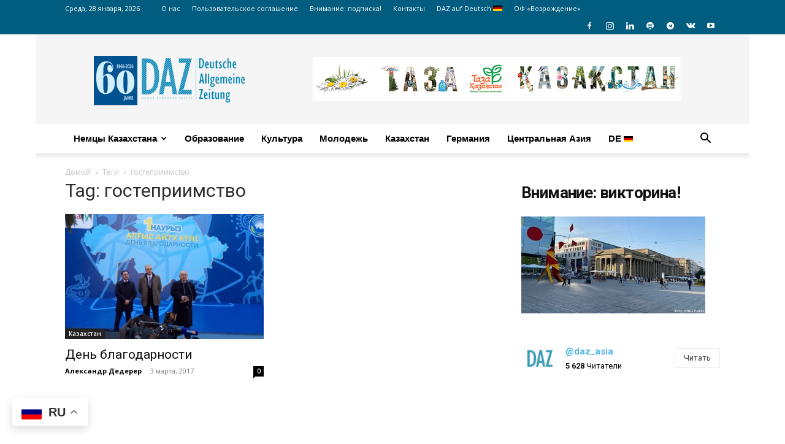

--- FILE ---
content_type: text/html; charset=UTF-8
request_url: https://daz.asia/ru/tag/gostepriimstvo/
body_size: 30979
content:
<!doctype html >
<!--[if IE 8]>    <html class="ie8" lang="en"> <![endif]-->
<!--[if IE 9]>    <html class="ie9" lang="en"> <![endif]-->
<!--[if gt IE 8]><!--> <html lang="ru-RU"> <!--<![endif]-->
<head>
    <title>гостеприимство Archives - Russian DAZ</title>
    <meta charset="UTF-8" />
    <meta name="viewport" content="width=device-width, initial-scale=1.0">
    <link rel="pingback" href="https://daz.asia/ru/xmlrpc.php" />
    
<!-- Author Meta Tags by Molongui Authorship, visit: https://wordpress.org/plugins/molongui-authorship/ -->
<!-- /Molongui Authorship -->

<meta name='robots' content='index, follow, max-image-preview:large, max-snippet:-1, max-video-preview:-1' />
<link rel="icon" type="image/png" href="https://daz.asia/wp-content/uploads/2016/12/dazico.jpg">
	<!-- This site is optimized with the Yoast SEO Premium plugin v26.8 (Yoast SEO v26.8) - https://yoast.com/product/yoast-seo-premium-wordpress/ -->
	<link rel="canonical" href="https://daz.asia/ru/tag/gostepriimstvo/" />
	<meta property="og:locale" content="ru_RU" />
	<meta property="og:type" content="article" />
	<meta property="og:title" content="Архивы гостеприимство" />
	<meta property="og:url" content="https://daz.asia/ru/tag/gostepriimstvo/" />
	<meta property="og:site_name" content="Russian DAZ" />
	<meta name="twitter:card" content="summary_large_image" />
	<script type="application/ld+json" class="yoast-schema-graph">{"@context":"https://schema.org","@graph":[{"@type":"CollectionPage","@id":"https://daz.asia/ru/tag/gostepriimstvo/","url":"https://daz.asia/ru/tag/gostepriimstvo/","name":"гостеприимство Archives - Russian DAZ","isPartOf":{"@id":"https://daz.asia/ru/#website"},"primaryImageOfPage":{"@id":"https://daz.asia/ru/tag/gostepriimstvo/#primaryimage"},"image":{"@id":"https://daz.asia/ru/tag/gostepriimstvo/#primaryimage"},"thumbnailUrl":"https://daz.asia/ru/wp-content/uploads/sites/2/2017/03/10-Dankbarkeit.jpg","breadcrumb":{"@id":"https://daz.asia/ru/tag/gostepriimstvo/#breadcrumb"},"inLanguage":"ru-RU"},{"@type":"ImageObject","inLanguage":"ru-RU","@id":"https://daz.asia/ru/tag/gostepriimstvo/#primaryimage","url":"https://daz.asia/ru/wp-content/uploads/sites/2/2017/03/10-Dankbarkeit.jpg","contentUrl":"https://daz.asia/ru/wp-content/uploads/sites/2/2017/03/10-Dankbarkeit.jpg","width":1000,"height":629,"caption":"Арман Кырыкбаев, заместитель акима г.Алматы, Александр Дедерер, председатель АООНК «Возрождение», и Артуш Карапетян, председатель Ассоциации армянских культурных центров РК. | Фото предоставлено автором"},{"@type":"BreadcrumbList","@id":"https://daz.asia/ru/tag/gostepriimstvo/#breadcrumb","itemListElement":[{"@type":"ListItem","position":1,"name":"На главную","item":"https://daz.asia/ru/"},{"@type":"ListItem","position":2,"name":"гостеприимство"}]},{"@type":"WebSite","@id":"https://daz.asia/ru/#website","url":"https://daz.asia/ru/","name":"Russian DAZ","description":"Deutsche Allgemeine Zeitung на русском языке","publisher":{"@id":"https://daz.asia/ru/#organization"},"potentialAction":[{"@type":"SearchAction","target":{"@type":"EntryPoint","urlTemplate":"https://daz.asia/ru/?s={search_term_string}"},"query-input":{"@type":"PropertyValueSpecification","valueRequired":true,"valueName":"search_term_string"}}],"inLanguage":"ru-RU"},{"@type":["Organization","Place"],"@id":"https://daz.asia/ru/#organization","name":"Redaktion „Deutsche Allgemeine Zeitung“ (DAZ)","alternateName":"DAZ","url":"https://daz.asia/ru/","logo":{"@id":"https://daz.asia/ru/tag/gostepriimstvo/#local-main-organization-logo"},"image":{"@id":"https://daz.asia/ru/tag/gostepriimstvo/#local-main-organization-logo"},"sameAs":["https://www.facebook.com/daz.asia.ru/","https://www.instagram.com/daz_asia/","https://www.youtube.com/channel/UC7KoY1bb0AGUyndF3Q8gILQ"],"legalName":"Deutsche Allgemeine Zeitung","numberOfEmployees":{"@type":"QuantitativeValue","minValue":"1","maxValue":"10"},"address":{"@id":"https://daz.asia/ru/tag/gostepriimstvo/#local-main-place-address"},"telephone":["+77272635808"],"openingHoursSpecification":[{"@type":"OpeningHoursSpecification","dayOfWeek":["Monday","Tuesday","Wednesday","Thursday","Friday","Saturday","Sunday"],"opens":"09:00","closes":"17:00"}],"email":"info@daz.asia"},{"@type":"PostalAddress","@id":"https://daz.asia/ru/tag/gostepriimstvo/#local-main-place-address","streetAddress":"микрорайон Самал-3, д. 9, Немецкий дом","addressLocality":"Алматы","postalCode":"050051","addressCountry":"KZ"},{"@type":"ImageObject","inLanguage":"ru-RU","@id":"https://daz.asia/ru/tag/gostepriimstvo/#local-main-organization-logo","url":"https://daz.asia/ru/wp-content/uploads/sites/2/2026/01/60-Jahre_DAZ.png","contentUrl":"https://daz.asia/ru/wp-content/uploads/sites/2/2026/01/60-Jahre_DAZ.png","width":2521,"height":920,"caption":"Redaktion „Deutsche Allgemeine Zeitung“ (DAZ)"}]}</script>
	<meta name="geo.placename" content="Алматы" />
	<meta name="geo.region" content="Казахстан" />
	<!-- / Yoast SEO Premium plugin. -->


<link rel='dns-prefetch' href='//www.googletagmanager.com' />
<link rel='dns-prefetch' href='//fonts.googleapis.com' />
<link rel="alternate" type="application/rss+xml" title="Russian DAZ &raquo; Лента" href="https://daz.asia/ru/feed/" />
<link rel="alternate" type="application/rss+xml" title="Russian DAZ &raquo; Лента комментариев" href="https://daz.asia/ru/comments/feed/" />
<script type="text/javascript" id="wpp-js" src="https://daz.asia/ru/wp-content/plugins/wordpress-popular-posts/assets/js/wpp.min.js?ver=7.3.6" data-sampling="0" data-sampling-rate="10" data-api-url="https://daz.asia/ru/wp-json/wordpress-popular-posts" data-post-id="0" data-token="3cffe079d7" data-lang="0" data-debug="0"></script>
<link rel="alternate" type="application/rss+xml" title="Russian DAZ &raquo; Лента метки гостеприимство" href="https://daz.asia/ru/tag/gostepriimstvo/feed/" />
<style id='wp-img-auto-sizes-contain-inline-css' type='text/css'>
img:is([sizes=auto i],[sizes^="auto," i]){contain-intrinsic-size:3000px 1500px}
/*# sourceURL=wp-img-auto-sizes-contain-inline-css */
</style>
<style id='wp-emoji-styles-inline-css' type='text/css'>

	img.wp-smiley, img.emoji {
		display: inline !important;
		border: none !important;
		box-shadow: none !important;
		height: 1em !important;
		width: 1em !important;
		margin: 0 0.07em !important;
		vertical-align: -0.1em !important;
		background: none !important;
		padding: 0 !important;
	}
/*# sourceURL=wp-emoji-styles-inline-css */
</style>
<style id='classic-theme-styles-inline-css' type='text/css'>
/*! This file is auto-generated */
.wp-block-button__link{color:#fff;background-color:#32373c;border-radius:9999px;box-shadow:none;text-decoration:none;padding:calc(.667em + 2px) calc(1.333em + 2px);font-size:1.125em}.wp-block-file__button{background:#32373c;color:#fff;text-decoration:none}
/*# sourceURL=/wp-includes/css/classic-themes.min.css */
</style>
<link rel='stylesheet' id='contact-form-7-css' href='https://daz.asia/ru/wp-content/plugins/contact-form-7/includes/css/styles.css?ver=6.1.4' type='text/css' media='all' />
<link rel='stylesheet' id='woocommerce-layout-css' href='https://daz.asia/ru/wp-content/plugins/woocommerce/assets/css/woocommerce-layout.css?ver=10.4.3' type='text/css' media='all' />
<link rel='stylesheet' id='woocommerce-smallscreen-css' href='https://daz.asia/ru/wp-content/plugins/woocommerce/assets/css/woocommerce-smallscreen.css?ver=10.4.3' type='text/css' media='only screen and (max-width: 768px)' />
<link rel='stylesheet' id='woocommerce-general-css' href='https://daz.asia/ru/wp-content/plugins/woocommerce/assets/css/woocommerce.css?ver=10.4.3' type='text/css' media='all' />
<style id='woocommerce-inline-inline-css' type='text/css'>
.woocommerce form .form-row .required { visibility: visible; }
/*# sourceURL=woocommerce-inline-inline-css */
</style>
<link rel='stylesheet' id='wordpress-popular-posts-css-css' href='https://daz.asia/ru/wp-content/plugins/wordpress-popular-posts/assets/css/wpp.css?ver=7.3.6' type='text/css' media='all' />
<link rel='stylesheet' id='td-plugin-multi-purpose-css' href='https://daz.asia/ru/wp-content/plugins/td-composer/td-multi-purpose/style.css?ver=9c5a7338c90cbd82cb580e34cffb127f' type='text/css' media='all' />
<link rel='stylesheet' id='google-fonts-style-css' href='https://fonts.googleapis.com/css?family=Open+Sans%3A400%2C600%2C700%7CRoboto%3A400%2C600%2C700&#038;display=swap&#038;ver=12.7.4' type='text/css' media='all' />
<link rel='stylesheet' id='newsletter-css' href='https://daz.asia/ru/wp-content/plugins/newsletter/style.css?ver=9.1.1' type='text/css' media='all' />
<link rel='stylesheet' id='heateor_sss_frontend_css-css' href='https://daz.asia/ru/wp-content/plugins/sassy-social-share/public/css/sassy-social-share-public.css?ver=3.3.79' type='text/css' media='all' />
<style id='heateor_sss_frontend_css-inline-css' type='text/css'>
.heateor_sss_button_instagram span.heateor_sss_svg,a.heateor_sss_instagram span.heateor_sss_svg{background:radial-gradient(circle at 30% 107%,#fdf497 0,#fdf497 5%,#fd5949 45%,#d6249f 60%,#285aeb 90%)}.heateor_sss_horizontal_sharing .heateor_sss_svg,.heateor_sss_standard_follow_icons_container .heateor_sss_svg{color:#fff;border-width:0px;border-style:solid;border-color:transparent}.heateor_sss_horizontal_sharing .heateorSssTCBackground{color:#666}.heateor_sss_horizontal_sharing span.heateor_sss_svg:hover,.heateor_sss_standard_follow_icons_container span.heateor_sss_svg:hover{border-color:transparent;}.heateor_sss_vertical_sharing span.heateor_sss_svg,.heateor_sss_floating_follow_icons_container span.heateor_sss_svg{color:#fff;border-width:0px;border-style:solid;border-color:transparent;}.heateor_sss_vertical_sharing .heateorSssTCBackground{color:#666;}.heateor_sss_vertical_sharing span.heateor_sss_svg:hover,.heateor_sss_floating_follow_icons_container span.heateor_sss_svg:hover{border-color:transparent;}div.heateor_sss_horizontal_sharing .heateor_sss_square_count{display: block}@media screen and (max-width:783px) {.heateor_sss_vertical_sharing{display:none!important}}
/*# sourceURL=heateor_sss_frontend_css-inline-css */
</style>
<link rel='stylesheet' id='td-theme-css' href='https://daz.asia/ru/wp-content/themes/Newspaper/style.css?ver=12.7.4' type='text/css' media='all' />
<style id='td-theme-inline-css' type='text/css'>@media (max-width:767px){.td-header-desktop-wrap{display:none}}@media (min-width:767px){.td-header-mobile-wrap{display:none}}</style>
<link rel='stylesheet' id='td-theme-child-css' href='https://daz.asia/ru/wp-content/themes/Newspaper-child/style.css?ver=12.7.4c' type='text/css' media='all' />
<link rel='stylesheet' id='td-theme-woo-css' href='https://daz.asia/ru/wp-content/themes/Newspaper/style-woocommerce.css?ver=12.6.3' type='text/css' media='all' />
<link rel='stylesheet' id='td-legacy-framework-front-style-css' href='https://daz.asia/ru/wp-content/plugins/td-composer/legacy/Newspaper/assets/css/td_legacy_main.css?ver=9c5a7338c90cbd82cb580e34cffb127f' type='text/css' media='all' />
<link rel='stylesheet' id='td-legacy-framework-woo-style-css' href='https://daz.asia/ru/wp-content/plugins/td-composer/legacy/Newspaper/assets/css/td_legacy_woocommerce.css' type='text/css' media='all' />
<link rel='stylesheet' id='td-standard-pack-framework-front-style-css' href='https://daz.asia/ru/wp-content/plugins/td-standard-pack/Newspaper/assets/css/td_standard_pack_main.css?ver=1314111a2e147bac488ccdd97e4704ff' type='text/css' media='all' />
<link rel='stylesheet' id='tdb_style_cloud_templates_front-css' href='https://daz.asia/ru/wp-content/plugins/td-cloud-library/assets/css/tdb_main.css?ver=496e217dc78570a2932146e73f7c4a14' type='text/css' media='all' />
<style id='rocket-lazyload-inline-css' type='text/css'>
.rll-youtube-player{position:relative;padding-bottom:56.23%;height:0;overflow:hidden;max-width:100%;}.rll-youtube-player:focus-within{outline: 2px solid currentColor;outline-offset: 5px;}.rll-youtube-player iframe{position:absolute;top:0;left:0;width:100%;height:100%;z-index:100;background:0 0}.rll-youtube-player img{bottom:0;display:block;left:0;margin:auto;max-width:100%;width:100%;position:absolute;right:0;top:0;border:none;height:auto;-webkit-transition:.4s all;-moz-transition:.4s all;transition:.4s all}.rll-youtube-player img:hover{-webkit-filter:brightness(75%)}.rll-youtube-player .play{height:100%;width:100%;left:0;top:0;position:absolute;background:url(https://daz.asia/ru/wp-content/plugins/rocket-lazy-load/assets/img/youtube.png) no-repeat center;background-color: transparent !important;cursor:pointer;border:none;}
/*# sourceURL=rocket-lazyload-inline-css */
</style>
<script type="text/javascript" src="https://daz.asia/ru/wp-includes/js/jquery/jquery.min.js?ver=3.7.1" id="jquery-core-js"></script>
<script type="text/javascript" src="https://daz.asia/ru/wp-includes/js/jquery/jquery-migrate.min.js?ver=3.4.1" id="jquery-migrate-js"></script>
<script type="text/javascript" src="https://daz.asia/ru/wp-content/plugins/woocommerce/assets/js/jquery-blockui/jquery.blockUI.min.js?ver=2.7.0-wc.10.4.3" id="wc-jquery-blockui-js" data-wp-strategy="defer"></script>
<script type="text/javascript" src="https://daz.asia/ru/wp-content/plugins/woocommerce/assets/js/js-cookie/js.cookie.min.js?ver=2.1.4-wc.10.4.3" id="wc-js-cookie-js" data-wp-strategy="defer"></script>
<script type="text/javascript" id="main-js-extra">
/* <![CDATA[ */
var myajax = {"url":"https://daz.asia/ru/wp-admin/admin-ajax.php"};
//# sourceURL=main-js-extra
/* ]]> */
</script>
<script type="text/javascript" src="https://daz.asia/ru/wp-content/themes/Newspaper-child/includes/js/main.js?ver=1" id="main-js"></script>

<!-- Сниппет тегов Google (gtag.js), добавленный Site Kit -->
<!-- Сниппет Google Analytics добавлен с помощью Site Kit -->
<script type="text/javascript" src="https://www.googletagmanager.com/gtag/js?id=GT-M38QTND" id="google_gtagjs-js" async></script>
<script type="text/javascript" id="google_gtagjs-js-after">
/* <![CDATA[ */
window.dataLayer = window.dataLayer || [];function gtag(){dataLayer.push(arguments);}
gtag("set","linker",{"domains":["daz.asia"]});
gtag("js", new Date());
gtag("set", "developer_id.dZTNiMT", true);
gtag("config", "GT-M38QTND");
 window._googlesitekit = window._googlesitekit || {}; window._googlesitekit.throttledEvents = []; window._googlesitekit.gtagEvent = (name, data) => { var key = JSON.stringify( { name, data } ); if ( !! window._googlesitekit.throttledEvents[ key ] ) { return; } window._googlesitekit.throttledEvents[ key ] = true; setTimeout( () => { delete window._googlesitekit.throttledEvents[ key ]; }, 5 ); gtag( "event", name, { ...data, event_source: "site-kit" } ); }; 
//# sourceURL=google_gtagjs-js-after
/* ]]> */
</script>
<link rel="https://api.w.org/" href="https://daz.asia/ru/wp-json/" /><link rel="alternate" title="JSON" type="application/json" href="https://daz.asia/ru/wp-json/wp/v2/tags/376" /><link rel="EditURI" type="application/rsd+xml" title="RSD" href="https://daz.asia/ru/xmlrpc.php?rsd" />
<meta name="generator" content="Site Kit by Google 1.170.0" />            <style>
                .molongui-disabled-link
                {
                    border-bottom: none !important;
                    text-decoration: none !important;
                    color: inherit !important;
                    cursor: inherit !important;
                }
                .molongui-disabled-link:hover,
                .molongui-disabled-link:hover span
                {
                    border-bottom: none !important;
                    text-decoration: none !important;
                    color: inherit !important;
                    cursor: inherit !important;
                }
            </style>
                        <style id="wpp-loading-animation-styles">@-webkit-keyframes bgslide{from{background-position-x:0}to{background-position-x:-200%}}@keyframes bgslide{from{background-position-x:0}to{background-position-x:-200%}}.wpp-widget-block-placeholder,.wpp-shortcode-placeholder{margin:0 auto;width:60px;height:3px;background:#dd3737;background:linear-gradient(90deg,#dd3737 0%,#571313 10%,#dd3737 100%);background-size:200% auto;border-radius:3px;-webkit-animation:bgslide 1s infinite linear;animation:bgslide 1s infinite linear}</style>
                <script>
        window.tdb_global_vars = {"wpRestUrl":"https:\/\/daz.asia\/ru\/wp-json\/","permalinkStructure":"\/%postname%\/"};
        window.tdb_p_autoload_vars = {"isAjax":false,"isAdminBarShowing":false};
    </script>
    
    <style id="tdb-global-colors">:root{--accent-color:#fff}</style>

    
		<noscript><style>.woocommerce-product-gallery{ opacity: 1 !important; }</style></noscript>
	<meta name="google-site-verification" content="tO8UjBj4a8AzPoNyCF5GJvfDjwSoShbxGZ7fjhyzOt4">
<!-- JS generated by theme -->

<script type="text/javascript" id="td-generated-header-js">
    
    

	    var tdBlocksArray = []; //here we store all the items for the current page

	    // td_block class - each ajax block uses a object of this class for requests
	    function tdBlock() {
		    this.id = '';
		    this.block_type = 1; //block type id (1-234 etc)
		    this.atts = '';
		    this.td_column_number = '';
		    this.td_current_page = 1; //
		    this.post_count = 0; //from wp
		    this.found_posts = 0; //from wp
		    this.max_num_pages = 0; //from wp
		    this.td_filter_value = ''; //current live filter value
		    this.is_ajax_running = false;
		    this.td_user_action = ''; // load more or infinite loader (used by the animation)
		    this.header_color = '';
		    this.ajax_pagination_infinite_stop = ''; //show load more at page x
	    }

        // td_js_generator - mini detector
        ( function () {
            var htmlTag = document.getElementsByTagName("html")[0];

	        if ( navigator.userAgent.indexOf("MSIE 10.0") > -1 ) {
                htmlTag.className += ' ie10';
            }

            if ( !!navigator.userAgent.match(/Trident.*rv\:11\./) ) {
                htmlTag.className += ' ie11';
            }

	        if ( navigator.userAgent.indexOf("Edge") > -1 ) {
                htmlTag.className += ' ieEdge';
            }

            if ( /(iPad|iPhone|iPod)/g.test(navigator.userAgent) ) {
                htmlTag.className += ' td-md-is-ios';
            }

            var user_agent = navigator.userAgent.toLowerCase();
            if ( user_agent.indexOf("android") > -1 ) {
                htmlTag.className += ' td-md-is-android';
            }

            if ( -1 !== navigator.userAgent.indexOf('Mac OS X')  ) {
                htmlTag.className += ' td-md-is-os-x';
            }

            if ( /chrom(e|ium)/.test(navigator.userAgent.toLowerCase()) ) {
               htmlTag.className += ' td-md-is-chrome';
            }

            if ( -1 !== navigator.userAgent.indexOf('Firefox') ) {
                htmlTag.className += ' td-md-is-firefox';
            }

            if ( -1 !== navigator.userAgent.indexOf('Safari') && -1 === navigator.userAgent.indexOf('Chrome') ) {
                htmlTag.className += ' td-md-is-safari';
            }

            if( -1 !== navigator.userAgent.indexOf('IEMobile') ){
                htmlTag.className += ' td-md-is-iemobile';
            }

        })();

        var tdLocalCache = {};

        ( function () {
            "use strict";

            tdLocalCache = {
                data: {},
                remove: function (resource_id) {
                    delete tdLocalCache.data[resource_id];
                },
                exist: function (resource_id) {
                    return tdLocalCache.data.hasOwnProperty(resource_id) && tdLocalCache.data[resource_id] !== null;
                },
                get: function (resource_id) {
                    return tdLocalCache.data[resource_id];
                },
                set: function (resource_id, cachedData) {
                    tdLocalCache.remove(resource_id);
                    tdLocalCache.data[resource_id] = cachedData;
                }
            };
        })();

    
    
var td_viewport_interval_list=[{"limitBottom":767,"sidebarWidth":228},{"limitBottom":1018,"sidebarWidth":300},{"limitBottom":1140,"sidebarWidth":324}];
var td_animation_stack_effect="type0";
var tds_animation_stack=true;
var td_animation_stack_specific_selectors=".entry-thumb, img, .td-lazy-img";
var td_animation_stack_general_selectors=".td-animation-stack img, .td-animation-stack .entry-thumb, .post img, .td-animation-stack .td-lazy-img";
var tds_general_modal_image="yes";
var tdc_is_installed="yes";
var tdc_domain_active=false;
var td_ajax_url="https:\/\/daz.asia\/ru\/wp-admin\/admin-ajax.php?td_theme_name=Newspaper&v=12.7.4";
var td_get_template_directory_uri="https:\/\/daz.asia\/ru\/wp-content\/plugins\/td-composer\/legacy\/common";
var tds_snap_menu="smart_snap_mobile";
var tds_logo_on_sticky="";
var tds_header_style="";
var td_please_wait="\u041f\u043e\u0436\u0430\u043b\u0443\u0439\u0441\u0442\u0430, \u043f\u043e\u0434\u043e\u0436\u0434\u0438\u0442\u0435...";
var td_email_user_pass_incorrect="\u041d\u0435\u0432\u0435\u0440\u043d\u043e\u0435 \u0438\u043c\u044f \u043f\u043e\u043b\u044c\u0437\u043e\u0432\u0430\u0442\u0435\u043b\u044f \u0438\u043b\u0438 \u043f\u0430\u0440\u043e\u043b\u044c!";
var td_email_user_incorrect="\u041d\u0435\u0432\u0435\u0440\u043d\u044b\u0439 \u0430\u0434\u0440\u0435\u0441 \u044d\u043b\u0435\u043a\u0442\u0440\u043e\u043d\u043d\u043e\u0439 \u043f\u043e\u0447\u0442\u044b \u0438\u043b\u0438 \u043f\u0430\u0440\u043e\u043b\u044c!";
var td_email_incorrect="\u041d\u0435\u0432\u0435\u0440\u043d\u044b\u0439 \u0430\u0434\u0440\u0435\u0441 \u044d\u043b\u0435\u043a\u0442\u0440\u043e\u043d\u043d\u043e\u0439 \u043f\u043e\u0447\u0442\u044b!";
var td_user_incorrect="Username incorrect!";
var td_email_user_empty="Email or username empty!";
var td_pass_empty="Pass empty!";
var td_pass_pattern_incorrect="Invalid Pass Pattern!";
var td_retype_pass_incorrect="Retyped Pass incorrect!";
var tds_more_articles_on_post_enable="show";
var tds_more_articles_on_post_time_to_wait="";
var tds_more_articles_on_post_pages_distance_from_top=0;
var tds_captcha="";
var tds_theme_color_site_wide="#4db2ec";
var tds_smart_sidebar="enabled";
var tdThemeName="Newspaper";
var tdThemeNameWl="Newspaper";
var td_magnific_popup_translation_tPrev="\u041f\u0440\u0435\u0434\u044b\u0434\u0443\u0449\u0438\u0439 (\u041a\u043d\u043e\u043f\u043a\u0430 \u0432\u043b\u0435\u0432\u043e)";
var td_magnific_popup_translation_tNext="\u0421\u043b\u0435\u0434\u0443\u044e\u0449\u0438\u0439 (\u041a\u043d\u043e\u043f\u043a\u0430 \u0432\u043f\u0440\u0430\u0432\u043e)";
var td_magnific_popup_translation_tCounter="%curr% \u0438\u0437 %total%";
var td_magnific_popup_translation_ajax_tError="\u0421\u043e\u0434\u0435\u0440\u0436\u0438\u043c\u043e\u0435 %url% \u043d\u0435 \u043c\u043e\u0436\u0435\u0442 \u0431\u044b\u0442\u044c \u0437\u0430\u0433\u0440\u0443\u0436\u0435\u043d\u043e.";
var td_magnific_popup_translation_image_tError="\u0418\u0437\u043e\u0431\u0440\u0430\u0436\u0435\u043d\u0438\u0435 #%curr% \u043d\u0435 \u0443\u0434\u0430\u043b\u043e\u0441\u044c \u0437\u0430\u0433\u0440\u0443\u0437\u0438\u0442\u044c.";
var tdBlockNonce="7c2865dfdc";
var tdMobileMenu="enabled";
var tdMobileSearch="enabled";
var tdDateNamesI18n={"month_names":["\u042f\u043d\u0432\u0430\u0440\u044c","\u0424\u0435\u0432\u0440\u0430\u043b\u044c","\u041c\u0430\u0440\u0442","\u0410\u043f\u0440\u0435\u043b\u044c","\u041c\u0430\u0439","\u0418\u044e\u043d\u044c","\u0418\u044e\u043b\u044c","\u0410\u0432\u0433\u0443\u0441\u0442","\u0421\u0435\u043d\u0442\u044f\u0431\u0440\u044c","\u041e\u043a\u0442\u044f\u0431\u0440\u044c","\u041d\u043e\u044f\u0431\u0440\u044c","\u0414\u0435\u043a\u0430\u0431\u0440\u044c"],"month_names_short":["\u042f\u043d\u0432","\u0424\u0435\u0432","\u041c\u0430\u0440","\u0410\u043f\u0440","\u041c\u0430\u0439","\u0418\u044e\u043d","\u0418\u044e\u043b","\u0410\u0432\u0433","\u0421\u0435\u043d","\u041e\u043a\u0442","\u041d\u043e\u044f","\u0414\u0435\u043a"],"day_names":["\u0412\u043e\u0441\u043a\u0440\u0435\u0441\u0435\u043d\u044c\u0435","\u041f\u043e\u043d\u0435\u0434\u0435\u043b\u044c\u043d\u0438\u043a","\u0412\u0442\u043e\u0440\u043d\u0438\u043a","\u0421\u0440\u0435\u0434\u0430","\u0427\u0435\u0442\u0432\u0435\u0440\u0433","\u041f\u044f\u0442\u043d\u0438\u0446\u0430","\u0421\u0443\u0431\u0431\u043e\u0442\u0430"],"day_names_short":["\u0412\u0441","\u041f\u043d","\u0412\u0442","\u0421\u0440","\u0427\u0442","\u041f\u0442","\u0421\u0431"]};
var tdb_modal_confirm="\u0441\u043e\u0445\u0440\u0430\u043d\u044f\u0442\u044c";
var tdb_modal_cancel="\u043e\u0442\u043c\u0435\u043d\u0430";
var tdb_modal_confirm_alt="\u0434\u0430";
var tdb_modal_cancel_alt="\u043d\u0435\u0442";
var td_deploy_mode="deploy";
var td_ad_background_click_link="";
var td_ad_background_click_target="";
</script>


<!-- Header style compiled by theme -->

<style>.td-page-content .widgettitle{color:#fff}ul.sf-menu>.menu-item>a{font-family:"Helvetica Neue",Helvetica,Arial,sans-serif;font-size:15px;font-weight:600;text-transform:none}.td-scroll-up{position:fixed;bottom:4px;right:5px;cursor:pointer;z-index:9999}.ie9 .td-scroll-up{bottom:-70px}.ie9 .td-scroll-up-visible{bottom:5px}@media (max-width:767px){.td-scroll-up.td-hide-scroll-up-on-mob{display:none!important}}.td-scroll-up{display:none;width:40px;height:40px;background-color:var(--td_theme_color,#4db2ec);transform:translate3d(0,70px,0);transition:transform 0.4s cubic-bezier(.55,0,.1,1) 0s}.td-js-loaded .td-scroll-up{display:block!important}.td-scroll-up .td-icon-menu-up{position:relative;color:#fff;font-size:20px;display:block;text-align:center;width:40px;top:7px}.td-scroll-up-visible{transform:translate3d(0,0,0)}.td-md-is-android .td-scroll-up .td-icon-menu-up{padding-top:1px}:root{--td_excl_label:'ЭКСКЛЮЗИВНЫЙ';--td_header_color:#ffffff;--td_text_header_color:#005575;--td_mobile_menu_color:#f5f5f5;--td_mobile_icons_color:#2f7eb7;--td_mobile_gradient_one_mob:#2f7eb7;--td_mobile_gradient_two_mob:#8dc3c6;--td_mobile_button_color_mob:#2f7eb7;--td_mobile_text_color:#494949;--td_page_title_color:#2d2d2d;--td_page_h_color:#2d2d2d}.td-header-wrap .td-header-top-menu-full,.td-header-wrap .top-header-menu .sub-menu,.tdm-header-style-1.td-header-wrap .td-header-top-menu-full,.tdm-header-style-1.td-header-wrap .top-header-menu .sub-menu,.tdm-header-style-2.td-header-wrap .td-header-top-menu-full,.tdm-header-style-2.td-header-wrap .top-header-menu .sub-menu,.tdm-header-style-3.td-header-wrap .td-header-top-menu-full,.tdm-header-style-3.td-header-wrap .top-header-menu .sub-menu{background-color:#005d7f}.td-header-style-8 .td-header-top-menu-full{background-color:transparent}.td-header-style-8 .td-header-top-menu-full .td-header-top-menu{background-color:#005d7f;padding-left:15px;padding-right:15px}.td-header-wrap .td-header-top-menu-full .td-header-top-menu,.td-header-wrap .td-header-top-menu-full{border-bottom:none}.top-header-menu .current-menu-item>a,.top-header-menu .current-menu-ancestor>a,.top-header-menu .current-category-ancestor>a,.top-header-menu li a:hover,.td-header-sp-top-widget .td-icon-search:hover{color:#dadada}.td-header-wrap .td-header-sp-top-widget .td-icon-font,.td-header-style-7 .td-header-top-menu .td-social-icon-wrap .td-icon-font{color:#ffffff}.td-header-wrap .td-header-sp-top-widget i.td-icon-font:hover{color:#dadada}.td-header-wrap .td-header-menu-wrap-full,.td-header-menu-wrap.td-affix,.td-header-style-3 .td-header-main-menu,.td-header-style-3 .td-affix .td-header-main-menu,.td-header-style-4 .td-header-main-menu,.td-header-style-4 .td-affix .td-header-main-menu,.td-header-style-8 .td-header-menu-wrap.td-affix,.td-header-style-8 .td-header-top-menu-full{background-color:#ffffff}.td-boxed-layout .td-header-style-3 .td-header-menu-wrap,.td-boxed-layout .td-header-style-4 .td-header-menu-wrap,.td-header-style-3 .td_stretch_content .td-header-menu-wrap,.td-header-style-4 .td_stretch_content .td-header-menu-wrap{background-color:#ffffff!important}@media (min-width:1019px){.td-header-style-1 .td-header-sp-recs,.td-header-style-1 .td-header-sp-logo{margin-bottom:28px}}@media (min-width:768px) and (max-width:1018px){.td-header-style-1 .td-header-sp-recs,.td-header-style-1 .td-header-sp-logo{margin-bottom:14px}}.td-header-style-7 .td-header-top-menu{border-bottom:none}ul.sf-menu>.td-menu-item>a,.td-theme-wrap .td-header-menu-social{font-family:"Helvetica Neue",Helvetica,Arial,sans-serif;font-size:15px;font-weight:600;text-transform:none}.td-banner-wrap-full,.td-header-style-11 .td-logo-wrap-full{background-color:#f5f5f5}.td-header-style-11 .td-logo-wrap-full{border-bottom:0}@media (min-width:1019px){.td-header-style-2 .td-header-sp-recs,.td-header-style-5 .td-a-rec-id-header>div,.td-header-style-5 .td-g-rec-id-header>.adsbygoogle,.td-header-style-6 .td-a-rec-id-header>div,.td-header-style-6 .td-g-rec-id-header>.adsbygoogle,.td-header-style-7 .td-a-rec-id-header>div,.td-header-style-7 .td-g-rec-id-header>.adsbygoogle,.td-header-style-8 .td-a-rec-id-header>div,.td-header-style-8 .td-g-rec-id-header>.adsbygoogle,.td-header-style-12 .td-a-rec-id-header>div,.td-header-style-12 .td-g-rec-id-header>.adsbygoogle{margin-bottom:24px!important}}@media (min-width:768px) and (max-width:1018px){.td-header-style-2 .td-header-sp-recs,.td-header-style-5 .td-a-rec-id-header>div,.td-header-style-5 .td-g-rec-id-header>.adsbygoogle,.td-header-style-6 .td-a-rec-id-header>div,.td-header-style-6 .td-g-rec-id-header>.adsbygoogle,.td-header-style-7 .td-a-rec-id-header>div,.td-header-style-7 .td-g-rec-id-header>.adsbygoogle,.td-header-style-8 .td-a-rec-id-header>div,.td-header-style-8 .td-g-rec-id-header>.adsbygoogle,.td-header-style-12 .td-a-rec-id-header>div,.td-header-style-12 .td-g-rec-id-header>.adsbygoogle{margin-bottom:14px!important}}.td-header-bg:before{background-size:contain}.td-header-bg:before{opacity:1}.td-footer-wrapper,.td-footer-wrapper .td_block_template_7 .td-block-title>*,.td-footer-wrapper .td_block_template_17 .td-block-title,.td-footer-wrapper .td-block-title-wrap .td-wrapper-pulldown-filter{background-color:#ffffff}.td-footer-wrapper,.td-footer-wrapper a,.td-footer-wrapper .block-title a,.td-footer-wrapper .block-title span,.td-footer-wrapper .block-title label,.td-footer-wrapper .td-excerpt,.td-footer-wrapper .td-post-author-name span,.td-footer-wrapper .td-post-date,.td-footer-wrapper .td-social-style3 .td_social_type a,.td-footer-wrapper .td-social-style3,.td-footer-wrapper .td-social-style4 .td_social_type a,.td-footer-wrapper .td-social-style4,.td-footer-wrapper .td-social-style9,.td-footer-wrapper .td-social-style10,.td-footer-wrapper .td-social-style2 .td_social_type a,.td-footer-wrapper .td-social-style8 .td_social_type a,.td-footer-wrapper .td-social-style2 .td_social_type,.td-footer-wrapper .td-social-style8 .td_social_type,.td-footer-template-13 .td-social-name,.td-footer-wrapper .td_block_template_7 .td-block-title>*{color:#2d2d2d}.td-footer-wrapper .widget_calendar th,.td-footer-wrapper .widget_calendar td,.td-footer-wrapper .td-social-style2 .td_social_type .td-social-box,.td-footer-wrapper .td-social-style8 .td_social_type .td-social-box,.td-social-style-2 .td-icon-font:after{border-color:#2d2d2d}.td-footer-wrapper .td-module-comments a,.td-footer-wrapper .td-post-category,.td-footer-wrapper .td-slide-meta .td-post-author-name span,.td-footer-wrapper .td-slide-meta .td-post-date{color:#fff}.td-footer-bottom-full .td-container::before{background-color:rgba(45,45,45,0.1)}.td-footer-wrapper .footer-social-wrap .td-icon-font{color:#005d7f}.td-sub-footer-container{background-color:#005d7f}.td-sub-footer-container,.td-subfooter-menu li a{color:#ffffff}.td-footer-wrapper .block-title>span,.td-footer-wrapper .block-title>a,.td-footer-wrapper .widgettitle,.td-theme-wrap .td-footer-wrapper .td-container .td-block-title>*,.td-theme-wrap .td-footer-wrapper .td_block_template_6 .td-block-title:before{color:#2d2d2d}.td-excerpt,.td_module_14 .td-excerpt{font-size:14px}.td_module_11 .td-module-title{font-size:17px}body{background-color:#ffffff}.td-page-content .widgettitle{color:#fff}ul.sf-menu>.menu-item>a{font-family:"Helvetica Neue",Helvetica,Arial,sans-serif;font-size:15px;font-weight:600;text-transform:none}.td-scroll-up{position:fixed;bottom:4px;right:5px;cursor:pointer;z-index:9999}.ie9 .td-scroll-up{bottom:-70px}.ie9 .td-scroll-up-visible{bottom:5px}@media (max-width:767px){.td-scroll-up.td-hide-scroll-up-on-mob{display:none!important}}.td-scroll-up{display:none;width:40px;height:40px;background-color:var(--td_theme_color,#4db2ec);transform:translate3d(0,70px,0);transition:transform 0.4s cubic-bezier(.55,0,.1,1) 0s}.td-js-loaded .td-scroll-up{display:block!important}.td-scroll-up .td-icon-menu-up{position:relative;color:#fff;font-size:20px;display:block;text-align:center;width:40px;top:7px}.td-scroll-up-visible{transform:translate3d(0,0,0)}.td-md-is-android .td-scroll-up .td-icon-menu-up{padding-top:1px}:root{--td_excl_label:'ЭКСКЛЮЗИВНЫЙ';--td_header_color:#ffffff;--td_text_header_color:#005575;--td_mobile_menu_color:#f5f5f5;--td_mobile_icons_color:#2f7eb7;--td_mobile_gradient_one_mob:#2f7eb7;--td_mobile_gradient_two_mob:#8dc3c6;--td_mobile_button_color_mob:#2f7eb7;--td_mobile_text_color:#494949;--td_page_title_color:#2d2d2d;--td_page_h_color:#2d2d2d}.td-header-wrap .td-header-top-menu-full,.td-header-wrap .top-header-menu .sub-menu,.tdm-header-style-1.td-header-wrap .td-header-top-menu-full,.tdm-header-style-1.td-header-wrap .top-header-menu .sub-menu,.tdm-header-style-2.td-header-wrap .td-header-top-menu-full,.tdm-header-style-2.td-header-wrap .top-header-menu .sub-menu,.tdm-header-style-3.td-header-wrap .td-header-top-menu-full,.tdm-header-style-3.td-header-wrap .top-header-menu .sub-menu{background-color:#005d7f}.td-header-style-8 .td-header-top-menu-full{background-color:transparent}.td-header-style-8 .td-header-top-menu-full .td-header-top-menu{background-color:#005d7f;padding-left:15px;padding-right:15px}.td-header-wrap .td-header-top-menu-full .td-header-top-menu,.td-header-wrap .td-header-top-menu-full{border-bottom:none}.top-header-menu .current-menu-item>a,.top-header-menu .current-menu-ancestor>a,.top-header-menu .current-category-ancestor>a,.top-header-menu li a:hover,.td-header-sp-top-widget .td-icon-search:hover{color:#dadada}.td-header-wrap .td-header-sp-top-widget .td-icon-font,.td-header-style-7 .td-header-top-menu .td-social-icon-wrap .td-icon-font{color:#ffffff}.td-header-wrap .td-header-sp-top-widget i.td-icon-font:hover{color:#dadada}.td-header-wrap .td-header-menu-wrap-full,.td-header-menu-wrap.td-affix,.td-header-style-3 .td-header-main-menu,.td-header-style-3 .td-affix .td-header-main-menu,.td-header-style-4 .td-header-main-menu,.td-header-style-4 .td-affix .td-header-main-menu,.td-header-style-8 .td-header-menu-wrap.td-affix,.td-header-style-8 .td-header-top-menu-full{background-color:#ffffff}.td-boxed-layout .td-header-style-3 .td-header-menu-wrap,.td-boxed-layout .td-header-style-4 .td-header-menu-wrap,.td-header-style-3 .td_stretch_content .td-header-menu-wrap,.td-header-style-4 .td_stretch_content .td-header-menu-wrap{background-color:#ffffff!important}@media (min-width:1019px){.td-header-style-1 .td-header-sp-recs,.td-header-style-1 .td-header-sp-logo{margin-bottom:28px}}@media (min-width:768px) and (max-width:1018px){.td-header-style-1 .td-header-sp-recs,.td-header-style-1 .td-header-sp-logo{margin-bottom:14px}}.td-header-style-7 .td-header-top-menu{border-bottom:none}ul.sf-menu>.td-menu-item>a,.td-theme-wrap .td-header-menu-social{font-family:"Helvetica Neue",Helvetica,Arial,sans-serif;font-size:15px;font-weight:600;text-transform:none}.td-banner-wrap-full,.td-header-style-11 .td-logo-wrap-full{background-color:#f5f5f5}.td-header-style-11 .td-logo-wrap-full{border-bottom:0}@media (min-width:1019px){.td-header-style-2 .td-header-sp-recs,.td-header-style-5 .td-a-rec-id-header>div,.td-header-style-5 .td-g-rec-id-header>.adsbygoogle,.td-header-style-6 .td-a-rec-id-header>div,.td-header-style-6 .td-g-rec-id-header>.adsbygoogle,.td-header-style-7 .td-a-rec-id-header>div,.td-header-style-7 .td-g-rec-id-header>.adsbygoogle,.td-header-style-8 .td-a-rec-id-header>div,.td-header-style-8 .td-g-rec-id-header>.adsbygoogle,.td-header-style-12 .td-a-rec-id-header>div,.td-header-style-12 .td-g-rec-id-header>.adsbygoogle{margin-bottom:24px!important}}@media (min-width:768px) and (max-width:1018px){.td-header-style-2 .td-header-sp-recs,.td-header-style-5 .td-a-rec-id-header>div,.td-header-style-5 .td-g-rec-id-header>.adsbygoogle,.td-header-style-6 .td-a-rec-id-header>div,.td-header-style-6 .td-g-rec-id-header>.adsbygoogle,.td-header-style-7 .td-a-rec-id-header>div,.td-header-style-7 .td-g-rec-id-header>.adsbygoogle,.td-header-style-8 .td-a-rec-id-header>div,.td-header-style-8 .td-g-rec-id-header>.adsbygoogle,.td-header-style-12 .td-a-rec-id-header>div,.td-header-style-12 .td-g-rec-id-header>.adsbygoogle{margin-bottom:14px!important}}.td-header-bg:before{background-size:contain}.td-header-bg:before{opacity:1}.td-footer-wrapper,.td-footer-wrapper .td_block_template_7 .td-block-title>*,.td-footer-wrapper .td_block_template_17 .td-block-title,.td-footer-wrapper .td-block-title-wrap .td-wrapper-pulldown-filter{background-color:#ffffff}.td-footer-wrapper,.td-footer-wrapper a,.td-footer-wrapper .block-title a,.td-footer-wrapper .block-title span,.td-footer-wrapper .block-title label,.td-footer-wrapper .td-excerpt,.td-footer-wrapper .td-post-author-name span,.td-footer-wrapper .td-post-date,.td-footer-wrapper .td-social-style3 .td_social_type a,.td-footer-wrapper .td-social-style3,.td-footer-wrapper .td-social-style4 .td_social_type a,.td-footer-wrapper .td-social-style4,.td-footer-wrapper .td-social-style9,.td-footer-wrapper .td-social-style10,.td-footer-wrapper .td-social-style2 .td_social_type a,.td-footer-wrapper .td-social-style8 .td_social_type a,.td-footer-wrapper .td-social-style2 .td_social_type,.td-footer-wrapper .td-social-style8 .td_social_type,.td-footer-template-13 .td-social-name,.td-footer-wrapper .td_block_template_7 .td-block-title>*{color:#2d2d2d}.td-footer-wrapper .widget_calendar th,.td-footer-wrapper .widget_calendar td,.td-footer-wrapper .td-social-style2 .td_social_type .td-social-box,.td-footer-wrapper .td-social-style8 .td_social_type .td-social-box,.td-social-style-2 .td-icon-font:after{border-color:#2d2d2d}.td-footer-wrapper .td-module-comments a,.td-footer-wrapper .td-post-category,.td-footer-wrapper .td-slide-meta .td-post-author-name span,.td-footer-wrapper .td-slide-meta .td-post-date{color:#fff}.td-footer-bottom-full .td-container::before{background-color:rgba(45,45,45,0.1)}.td-footer-wrapper .footer-social-wrap .td-icon-font{color:#005d7f}.td-sub-footer-container{background-color:#005d7f}.td-sub-footer-container,.td-subfooter-menu li a{color:#ffffff}.td-footer-wrapper .block-title>span,.td-footer-wrapper .block-title>a,.td-footer-wrapper .widgettitle,.td-theme-wrap .td-footer-wrapper .td-container .td-block-title>*,.td-theme-wrap .td-footer-wrapper .td_block_template_6 .td-block-title:before{color:#2d2d2d}.td-excerpt,.td_module_14 .td-excerpt{font-size:14px}.td_module_11 .td-module-title{font-size:17px}</style>




<script type="application/ld+json">
    {
        "@context": "https://schema.org",
        "@type": "BreadcrumbList",
        "itemListElement": [
            {
                "@type": "ListItem",
                "position": 1,
                "item": {
                    "@type": "WebSite",
                    "@id": "https://daz.asia/ru/",
                    "name": "Домой"
                }
            },
            {
                "@type": "ListItem",
                "position": 2,
                    "item": {
                    "@type": "WebPage",
                    "@id": "https://daz.asia/ru/tag/gostepriimstvo/",
                    "name": "гостеприимство"
                }
            }    
        ]
    }
</script>
<link rel="icon" href="https://daz.asia/ru/wp-content/uploads/sites/2/2018/08/cropped-dazico-32x32.jpg" sizes="32x32" />
<link rel="icon" href="https://daz.asia/ru/wp-content/uploads/sites/2/2018/08/cropped-dazico-192x192.jpg" sizes="192x192" />
<link rel="apple-touch-icon" href="https://daz.asia/ru/wp-content/uploads/sites/2/2018/08/cropped-dazico-180x180.jpg" />
<meta name="msapplication-TileImage" content="https://daz.asia/ru/wp-content/uploads/sites/2/2018/08/cropped-dazico-270x270.jpg" />
		<style type="text/css" id="wp-custom-css">
			.td-author-by {
    display: none !important;
}		</style>
		
<!-- Button style compiled by theme -->

<style></style>

	<style id="tdw-css-placeholder"></style><noscript><style id="rocket-lazyload-nojs-css">.rll-youtube-player, [data-lazy-src]{display:none !important;}</style></noscript><style id='global-styles-inline-css' type='text/css'>
:root{--wp--preset--aspect-ratio--square: 1;--wp--preset--aspect-ratio--4-3: 4/3;--wp--preset--aspect-ratio--3-4: 3/4;--wp--preset--aspect-ratio--3-2: 3/2;--wp--preset--aspect-ratio--2-3: 2/3;--wp--preset--aspect-ratio--16-9: 16/9;--wp--preset--aspect-ratio--9-16: 9/16;--wp--preset--color--black: #000000;--wp--preset--color--cyan-bluish-gray: #abb8c3;--wp--preset--color--white: #ffffff;--wp--preset--color--pale-pink: #f78da7;--wp--preset--color--vivid-red: #cf2e2e;--wp--preset--color--luminous-vivid-orange: #ff6900;--wp--preset--color--luminous-vivid-amber: #fcb900;--wp--preset--color--light-green-cyan: #7bdcb5;--wp--preset--color--vivid-green-cyan: #00d084;--wp--preset--color--pale-cyan-blue: #8ed1fc;--wp--preset--color--vivid-cyan-blue: #0693e3;--wp--preset--color--vivid-purple: #9b51e0;--wp--preset--gradient--vivid-cyan-blue-to-vivid-purple: linear-gradient(135deg,rgb(6,147,227) 0%,rgb(155,81,224) 100%);--wp--preset--gradient--light-green-cyan-to-vivid-green-cyan: linear-gradient(135deg,rgb(122,220,180) 0%,rgb(0,208,130) 100%);--wp--preset--gradient--luminous-vivid-amber-to-luminous-vivid-orange: linear-gradient(135deg,rgb(252,185,0) 0%,rgb(255,105,0) 100%);--wp--preset--gradient--luminous-vivid-orange-to-vivid-red: linear-gradient(135deg,rgb(255,105,0) 0%,rgb(207,46,46) 100%);--wp--preset--gradient--very-light-gray-to-cyan-bluish-gray: linear-gradient(135deg,rgb(238,238,238) 0%,rgb(169,184,195) 100%);--wp--preset--gradient--cool-to-warm-spectrum: linear-gradient(135deg,rgb(74,234,220) 0%,rgb(151,120,209) 20%,rgb(207,42,186) 40%,rgb(238,44,130) 60%,rgb(251,105,98) 80%,rgb(254,248,76) 100%);--wp--preset--gradient--blush-light-purple: linear-gradient(135deg,rgb(255,206,236) 0%,rgb(152,150,240) 100%);--wp--preset--gradient--blush-bordeaux: linear-gradient(135deg,rgb(254,205,165) 0%,rgb(254,45,45) 50%,rgb(107,0,62) 100%);--wp--preset--gradient--luminous-dusk: linear-gradient(135deg,rgb(255,203,112) 0%,rgb(199,81,192) 50%,rgb(65,88,208) 100%);--wp--preset--gradient--pale-ocean: linear-gradient(135deg,rgb(255,245,203) 0%,rgb(182,227,212) 50%,rgb(51,167,181) 100%);--wp--preset--gradient--electric-grass: linear-gradient(135deg,rgb(202,248,128) 0%,rgb(113,206,126) 100%);--wp--preset--gradient--midnight: linear-gradient(135deg,rgb(2,3,129) 0%,rgb(40,116,252) 100%);--wp--preset--font-size--small: 11px;--wp--preset--font-size--medium: 20px;--wp--preset--font-size--large: 32px;--wp--preset--font-size--x-large: 42px;--wp--preset--font-size--regular: 15px;--wp--preset--font-size--larger: 50px;--wp--preset--spacing--20: 0.44rem;--wp--preset--spacing--30: 0.67rem;--wp--preset--spacing--40: 1rem;--wp--preset--spacing--50: 1.5rem;--wp--preset--spacing--60: 2.25rem;--wp--preset--spacing--70: 3.38rem;--wp--preset--spacing--80: 5.06rem;--wp--preset--shadow--natural: 6px 6px 9px rgba(0, 0, 0, 0.2);--wp--preset--shadow--deep: 12px 12px 50px rgba(0, 0, 0, 0.4);--wp--preset--shadow--sharp: 6px 6px 0px rgba(0, 0, 0, 0.2);--wp--preset--shadow--outlined: 6px 6px 0px -3px rgb(255, 255, 255), 6px 6px rgb(0, 0, 0);--wp--preset--shadow--crisp: 6px 6px 0px rgb(0, 0, 0);}:where(.is-layout-flex){gap: 0.5em;}:where(.is-layout-grid){gap: 0.5em;}body .is-layout-flex{display: flex;}.is-layout-flex{flex-wrap: wrap;align-items: center;}.is-layout-flex > :is(*, div){margin: 0;}body .is-layout-grid{display: grid;}.is-layout-grid > :is(*, div){margin: 0;}:where(.wp-block-columns.is-layout-flex){gap: 2em;}:where(.wp-block-columns.is-layout-grid){gap: 2em;}:where(.wp-block-post-template.is-layout-flex){gap: 1.25em;}:where(.wp-block-post-template.is-layout-grid){gap: 1.25em;}.has-black-color{color: var(--wp--preset--color--black) !important;}.has-cyan-bluish-gray-color{color: var(--wp--preset--color--cyan-bluish-gray) !important;}.has-white-color{color: var(--wp--preset--color--white) !important;}.has-pale-pink-color{color: var(--wp--preset--color--pale-pink) !important;}.has-vivid-red-color{color: var(--wp--preset--color--vivid-red) !important;}.has-luminous-vivid-orange-color{color: var(--wp--preset--color--luminous-vivid-orange) !important;}.has-luminous-vivid-amber-color{color: var(--wp--preset--color--luminous-vivid-amber) !important;}.has-light-green-cyan-color{color: var(--wp--preset--color--light-green-cyan) !important;}.has-vivid-green-cyan-color{color: var(--wp--preset--color--vivid-green-cyan) !important;}.has-pale-cyan-blue-color{color: var(--wp--preset--color--pale-cyan-blue) !important;}.has-vivid-cyan-blue-color{color: var(--wp--preset--color--vivid-cyan-blue) !important;}.has-vivid-purple-color{color: var(--wp--preset--color--vivid-purple) !important;}.has-black-background-color{background-color: var(--wp--preset--color--black) !important;}.has-cyan-bluish-gray-background-color{background-color: var(--wp--preset--color--cyan-bluish-gray) !important;}.has-white-background-color{background-color: var(--wp--preset--color--white) !important;}.has-pale-pink-background-color{background-color: var(--wp--preset--color--pale-pink) !important;}.has-vivid-red-background-color{background-color: var(--wp--preset--color--vivid-red) !important;}.has-luminous-vivid-orange-background-color{background-color: var(--wp--preset--color--luminous-vivid-orange) !important;}.has-luminous-vivid-amber-background-color{background-color: var(--wp--preset--color--luminous-vivid-amber) !important;}.has-light-green-cyan-background-color{background-color: var(--wp--preset--color--light-green-cyan) !important;}.has-vivid-green-cyan-background-color{background-color: var(--wp--preset--color--vivid-green-cyan) !important;}.has-pale-cyan-blue-background-color{background-color: var(--wp--preset--color--pale-cyan-blue) !important;}.has-vivid-cyan-blue-background-color{background-color: var(--wp--preset--color--vivid-cyan-blue) !important;}.has-vivid-purple-background-color{background-color: var(--wp--preset--color--vivid-purple) !important;}.has-black-border-color{border-color: var(--wp--preset--color--black) !important;}.has-cyan-bluish-gray-border-color{border-color: var(--wp--preset--color--cyan-bluish-gray) !important;}.has-white-border-color{border-color: var(--wp--preset--color--white) !important;}.has-pale-pink-border-color{border-color: var(--wp--preset--color--pale-pink) !important;}.has-vivid-red-border-color{border-color: var(--wp--preset--color--vivid-red) !important;}.has-luminous-vivid-orange-border-color{border-color: var(--wp--preset--color--luminous-vivid-orange) !important;}.has-luminous-vivid-amber-border-color{border-color: var(--wp--preset--color--luminous-vivid-amber) !important;}.has-light-green-cyan-border-color{border-color: var(--wp--preset--color--light-green-cyan) !important;}.has-vivid-green-cyan-border-color{border-color: var(--wp--preset--color--vivid-green-cyan) !important;}.has-pale-cyan-blue-border-color{border-color: var(--wp--preset--color--pale-cyan-blue) !important;}.has-vivid-cyan-blue-border-color{border-color: var(--wp--preset--color--vivid-cyan-blue) !important;}.has-vivid-purple-border-color{border-color: var(--wp--preset--color--vivid-purple) !important;}.has-vivid-cyan-blue-to-vivid-purple-gradient-background{background: var(--wp--preset--gradient--vivid-cyan-blue-to-vivid-purple) !important;}.has-light-green-cyan-to-vivid-green-cyan-gradient-background{background: var(--wp--preset--gradient--light-green-cyan-to-vivid-green-cyan) !important;}.has-luminous-vivid-amber-to-luminous-vivid-orange-gradient-background{background: var(--wp--preset--gradient--luminous-vivid-amber-to-luminous-vivid-orange) !important;}.has-luminous-vivid-orange-to-vivid-red-gradient-background{background: var(--wp--preset--gradient--luminous-vivid-orange-to-vivid-red) !important;}.has-very-light-gray-to-cyan-bluish-gray-gradient-background{background: var(--wp--preset--gradient--very-light-gray-to-cyan-bluish-gray) !important;}.has-cool-to-warm-spectrum-gradient-background{background: var(--wp--preset--gradient--cool-to-warm-spectrum) !important;}.has-blush-light-purple-gradient-background{background: var(--wp--preset--gradient--blush-light-purple) !important;}.has-blush-bordeaux-gradient-background{background: var(--wp--preset--gradient--blush-bordeaux) !important;}.has-luminous-dusk-gradient-background{background: var(--wp--preset--gradient--luminous-dusk) !important;}.has-pale-ocean-gradient-background{background: var(--wp--preset--gradient--pale-ocean) !important;}.has-electric-grass-gradient-background{background: var(--wp--preset--gradient--electric-grass) !important;}.has-midnight-gradient-background{background: var(--wp--preset--gradient--midnight) !important;}.has-small-font-size{font-size: var(--wp--preset--font-size--small) !important;}.has-medium-font-size{font-size: var(--wp--preset--font-size--medium) !important;}.has-large-font-size{font-size: var(--wp--preset--font-size--large) !important;}.has-x-large-font-size{font-size: var(--wp--preset--font-size--x-large) !important;}
/*# sourceURL=global-styles-inline-css */
</style>
</head>

<body class="archive tag tag-gostepriimstvo tag-376 wp-theme-Newspaper wp-child-theme-Newspaper-child theme-Newspaper td-standard-pack woocommerce-no-js global-block-template-13 white-menu td-animation-stack-type0 td-boxed-layout" itemscope="itemscope" itemtype="https://schema.org/WebPage">

<div class="td-scroll-up" data-style="style1"><i class="td-icon-menu-up"></i></div>
    <div class="td-menu-background" style="visibility:hidden"></div>
<div id="td-mobile-nav" style="visibility:hidden">
    <div class="td-mobile-container">
        <!-- mobile menu top section -->
        <div class="td-menu-socials-wrap">
            <!-- socials -->
            <div class="td-menu-socials">
                
        <span class="td-social-icon-wrap">
            <a target="_blank" href="https://www.facebook.com/daz.asia/" title="Facebook">
                <i class="td-icon-font td-icon-facebook"></i>
                <span style="display: none">Facebook</span>
            </a>
        </span>
        <span class="td-social-icon-wrap">
            <a target="_blank" href="https://www.instagram.com/daz_asia/" title="Instagram">
                <i class="td-icon-font td-icon-instagram"></i>
                <span style="display: none">Instagram</span>
            </a>
        </span>
        <span class="td-social-icon-wrap">
            <a target="_blank" href="https://www.linkedin.com/company/dazasia" title="Linkedin">
                <i class="td-icon-font td-icon-linkedin"></i>
                <span style="display: none">Linkedin</span>
            </a>
        </span>
        <span class="td-social-icon-wrap">
            <a target="_blank" href="https://podcasters.spotify.com/pod/show/deutscheallgemeinezeitung" title="Spotify">
                <i class="td-icon-font td-icon-spotify"></i>
                <span style="display: none">Spotify</span>
            </a>
        </span>
        <span class="td-social-icon-wrap">
            <a target="_blank" href="https://t.me/daz_asia" title="Telegram">
                <i class="td-icon-font td-icon-telegram"></i>
                <span style="display: none">Telegram</span>
            </a>
        </span>
        <span class="td-social-icon-wrap">
            <a target="_blank" href="https://vk.com/daz.asia" title="VKontakte">
                <i class="td-icon-font td-icon-vk"></i>
                <span style="display: none">VKontakte</span>
            </a>
        </span>
        <span class="td-social-icon-wrap">
            <a target="_blank" href="https://www.youtube.com/channel/UC7KoY1bb0AGUyndF3Q8gILQ" title="Youtube">
                <i class="td-icon-font td-icon-youtube"></i>
                <span style="display: none">Youtube</span>
            </a>
        </span>            </div>
            <!-- close button -->
            <div class="td-mobile-close">
                <span><i class="td-icon-close-mobile"></i></span>
            </div>
        </div>

        <!-- login section -->
        
        <!-- menu section -->
        <div class="td-mobile-content">
            <div class="menu-mainmenu-9-container"><ul id="menu-mainmenu-9" class="td-mobile-main-menu"><li id="menu-item-17503" class="menu-item menu-item-type-taxonomy menu-item-object-category menu-item-first menu-item-has-children menu-item-17503"><a href="https://daz.asia/ru/category/nemtsy-kazahstana/">Немцы Казахстана<i class="td-icon-menu-right td-element-after"></i></a>
<ul class="sub-menu">
	<li id="menu-item-0" class="menu-item-0"><a href="https://daz.asia/ru/category/nemtsy-kazahstana/znaj-nashih/">Знай наших</a></li>
</ul>
</li>
<li id="menu-item-17539" class="menu-item menu-item-type-taxonomy menu-item-object-category menu-item-17539"><a href="https://daz.asia/ru/category/obrazovanie/">Образование</a></li>
<li id="menu-item-17504" class="menu-item menu-item-type-taxonomy menu-item-object-category menu-item-17504"><a href="https://daz.asia/ru/category/kultura-2/">Культура</a></li>
<li id="menu-item-17587" class="menu-item menu-item-type-taxonomy menu-item-object-category menu-item-17587"><a href="https://daz.asia/ru/category/molodezh/">Молодежь</a></li>
<li id="menu-item-17506" class="menu-item menu-item-type-taxonomy menu-item-object-category menu-item-17506"><a href="https://daz.asia/ru/category/kazahstan/">Казахстан</a></li>
<li id="menu-item-17505" class="menu-item menu-item-type-taxonomy menu-item-object-category menu-item-17505"><a href="https://daz.asia/ru/category/germaniya/">Германия</a></li>
<li id="menu-item-17507" class="menu-item menu-item-type-taxonomy menu-item-object-category menu-item-17507"><a href="https://daz.asia/ru/category/tsentralnaya-aziya/">Центральная Азия</a></li>
<li id="menu-item-45144" class="menu-item menu-item-type-custom menu-item-object-custom menu-item-45144"><a href="https://daz.asia/">DE <img src="https://daz.asia/ru/wp-content/uploads/sites/2/2018/08/de_DE.png" width="15px" height="9"></a></li>
</ul></div>        </div>
    </div>

    <!-- register/login section -->
    </div><div class="td-search-background" style="visibility:hidden"></div>
<div class="td-search-wrap-mob" style="visibility:hidden">
	<div class="td-drop-down-search">
		<form method="get" class="td-search-form" action="https://daz.asia/ru/">
			<!-- close button -->
			<div class="td-search-close">
				<span><i class="td-icon-close-mobile"></i></span>
			</div>
			<div role="search" class="td-search-input">
				<span>Suche</span>
				<input id="td-header-search-mob" type="text" value="" name="s" autocomplete="off" />
			</div>
		</form>
		<div id="td-aj-search-mob" class="td-ajax-search-flex"></div>
	</div>
</div>

    <div id="td-outer-wrap" class="td-theme-wrap">
    
        
            <div class="tdc-header-wrap ">

            <!--
Header style 1
-->


<div class="td-header-wrap td-header-style-1 ">
    
    <div class="td-header-top-menu-full td-container-wrap td_stretch_container">
        <div class="td-container td-header-row td-header-top-menu">
            
    <div class="top-bar-style-1">
        
<div class="td-header-sp-top-menu">


	        <div class="td_data_time">
            <div >

                Среда, 28 января, 2026
            </div>
        </div>
    <div class="menu-top-container"><ul id="menu-topmenu-9" class="top-header-menu"><li id="menu-item-8256" class="menu-item menu-item-type-post_type menu-item-object-page menu-item-first td-menu-item td-normal-menu menu-item-8256"><a href="https://daz.asia/ru/o-nas/">О нас</a></li>
<li id="menu-item-40519" class="menu-item menu-item-type-post_type menu-item-object-page td-menu-item td-normal-menu menu-item-40519"><a href="https://daz.asia/ru/soglashenie-ob-ispolzovanii-materialov/">Пользовательское соглашение</a></li>
<li id="menu-item-39366" class="menu-item menu-item-type-post_type menu-item-object-post td-menu-item td-normal-menu menu-item-39366"><a href="https://daz.asia/ru/vnimanie-idet-podpiska-na-2026-god/">Внимание: подписка!</a></li>
<li id="menu-item-103" class="menu-item menu-item-type-post_type menu-item-object-page td-menu-item td-normal-menu menu-item-103"><a href="https://daz.asia/ru/kontakty/">Контакты</a></li>
<li id="menu-item-17524" class="menu-item menu-item-type-custom menu-item-object-custom td-menu-item td-normal-menu menu-item-17524"><a href="https://daz.asia">DAZ auf Deutsch <img src="https://daz.asia/ru/wp-content/uploads/sites/2/2018/08/de_DE.png" width="15px" height="9"></a></li>
<li id="menu-item-36239" class="menu-item menu-item-type-custom menu-item-object-custom td-menu-item td-normal-menu menu-item-36239"><a href="http://wiedergeburt-kasachstan.de/">ОФ «Возрождение»</a></li>
</ul></div></div>
        <div class="td-header-sp-top-widget">
    
    
        
        <span class="td-social-icon-wrap">
            <a target="_blank" href="https://www.facebook.com/daz.asia/" title="Facebook">
                <i class="td-icon-font td-icon-facebook"></i>
                <span style="display: none">Facebook</span>
            </a>
        </span>
        <span class="td-social-icon-wrap">
            <a target="_blank" href="https://www.instagram.com/daz_asia/" title="Instagram">
                <i class="td-icon-font td-icon-instagram"></i>
                <span style="display: none">Instagram</span>
            </a>
        </span>
        <span class="td-social-icon-wrap">
            <a target="_blank" href="https://www.linkedin.com/company/dazasia" title="Linkedin">
                <i class="td-icon-font td-icon-linkedin"></i>
                <span style="display: none">Linkedin</span>
            </a>
        </span>
        <span class="td-social-icon-wrap">
            <a target="_blank" href="https://podcasters.spotify.com/pod/show/deutscheallgemeinezeitung" title="Spotify">
                <i class="td-icon-font td-icon-spotify"></i>
                <span style="display: none">Spotify</span>
            </a>
        </span>
        <span class="td-social-icon-wrap">
            <a target="_blank" href="https://t.me/daz_asia" title="Telegram">
                <i class="td-icon-font td-icon-telegram"></i>
                <span style="display: none">Telegram</span>
            </a>
        </span>
        <span class="td-social-icon-wrap">
            <a target="_blank" href="https://vk.com/daz.asia" title="VKontakte">
                <i class="td-icon-font td-icon-vk"></i>
                <span style="display: none">VKontakte</span>
            </a>
        </span>
        <span class="td-social-icon-wrap">
            <a target="_blank" href="https://www.youtube.com/channel/UC7KoY1bb0AGUyndF3Q8gILQ" title="Youtube">
                <i class="td-icon-font td-icon-youtube"></i>
                <span style="display: none">Youtube</span>
            </a>
        </span>    </div>

    </div>

<!-- LOGIN MODAL -->

                <div id="login-form" class="white-popup-block mfp-hide mfp-with-anim td-login-modal-wrap">
                    <div class="td-login-wrap">
                        <a href="#" aria-label="Back" class="td-back-button"><i class="td-icon-modal-back"></i></a>
                        <div id="td-login-div" class="td-login-form-div td-display-block">
                            <div class="td-login-panel-title">войти в систему</div>
                            <div class="td-login-panel-descr">Добро пожаловать! Войдите в свою учётную запись</div>
                            <div class="td_display_err"></div>
                            <form id="loginForm" action="#" method="post">
                                <div class="td-login-inputs"><input class="td-login-input" autocomplete="username" type="text" name="login_email" id="login_email" value="" required><label for="login_email">Ваше имя пользователя</label></div>
                                <div class="td-login-inputs"><input class="td-login-input" autocomplete="current-password" type="password" name="login_pass" id="login_pass" value="" required><label for="login_pass">Ваш пароль</label></div>
                                <input type="button"  name="login_button" id="login_button" class="wpb_button btn td-login-button" value="авторизоваться">
                                
                            </form>

                            

                            <div class="td-login-info-text"><a href="#" id="forgot-pass-link">Забыли пароль? получить помощь</a></div>
                            
                            
                            
                            
                        </div>

                        

                         <div id="td-forgot-pass-div" class="td-login-form-div td-display-none">
                            <div class="td-login-panel-title">восстановление пароля</div>
                            <div class="td-login-panel-descr">Восстановите свой пароль</div>
                            <div class="td_display_err"></div>
                            <form id="forgotpassForm" action="#" method="post">
                                <div class="td-login-inputs"><input class="td-login-input" type="text" name="forgot_email" id="forgot_email" value="" required><label for="forgot_email">Ваш адрес электронной почты</label></div>
                                <input type="button" name="forgot_button" id="forgot_button" class="wpb_button btn td-login-button" value="отправить мой пароль">
                            </form>
                            <div class="td-login-info-text">Пароль будет выслан Вам по электронной почте.</div>
                        </div>
                        
                        
                    </div>
                </div>
                        </div>
    </div>

    <div class="td-banner-wrap-full td-logo-wrap-full td-container-wrap ">
        <div class="td-container td-header-row td-header-header">
            <div class="td-header-sp-logo">
                        <a class="td-main-logo" href="https://daz.asia/ru/">
            <img class="td-retina-data" data-retina="https://daz.asia/ru/wp-content/uploads/sites/2/2026/01/60-Jahre_DAZ.png" src="https://daz.asia/ru/wp-content/uploads/sites/2/2026/01/60-Jahre_DAZ.png" alt="DAZ"  width="2521" height="920"/>
            <span class="td-visual-hidden">Russian DAZ</span>
        </a>
                </div>
                            <div class="td-header-sp-recs">
                    <div class="td-header-rec-wrap">
    <div class="td-a-rec td-a-rec-id-header  td-a-rec-no-translate tdi_1 td_block_template_13">
<style>.tdi_1.td-a-rec{text-align:center}.tdi_1.td-a-rec:not(.td-a-rec-no-translate){transform:translateZ(0)}.tdi_1 .td-element-style{z-index:-1}.tdi_1.td-a-rec-img{text-align:left}.tdi_1.td-a-rec-img img{margin:0 auto 0 0}.tdi_1 .td_spot_img_all img,.tdi_1 .td_spot_img_tl img,.tdi_1 .td_spot_img_tp img,.tdi_1 .td_spot_img_mob img{border-style:none}@media (max-width:767px){.tdi_1.td-a-rec-img{text-align:center}}</style><div class="td-all-devices"><a href="https://tazaqazaqstan.kz/"><img src="https://daz.asia/wp-content/uploads/2018/11/site_de-1.gif" alt="Таза Қазақстан" /></a></div>
</div>
</div>                </div>
                    </div>
    </div>

    <div class="td-header-menu-wrap-full td-container-wrap ">
        
        <div class="td-header-menu-wrap td-header-gradient ">
            <div class="td-container td-header-row td-header-main-menu">
                <div id="td-header-menu" role="navigation">
        <div id="td-top-mobile-toggle"><a href="#" role="button" aria-label="Menu"><i class="td-icon-font td-icon-mobile"></i></a></div>
        <div class="td-main-menu-logo td-logo-in-header">
                <a class="td-main-logo" href="https://daz.asia/ru/">
            <img class="td-retina-data" data-retina="https://daz.asia/ru/wp-content/uploads/sites/2/2026/01/60-Jahre_DAZ.png" src="https://daz.asia/ru/wp-content/uploads/sites/2/2026/01/60-Jahre_DAZ.png" alt="DAZ"  width="2521" height="920"/>
        </a>
        </div>
    <div class="menu-mainmenu-9-container"><ul id="menu-mainmenu-10" class="sf-menu"><li class="menu-item menu-item-type-taxonomy menu-item-object-category menu-item-first td-menu-item td-mega-menu menu-item-17503"><a href="https://daz.asia/ru/category/nemtsy-kazahstana/">Немцы Казахстана</a>
<ul class="sub-menu">
	<li class="menu-item-0"><div class="td-container-border"><div class="td-mega-grid"><div class="td_block_wrap td_block_mega_menu tdi_2 td_with_ajax_pagination td-pb-border-top td_block_template_13 td_ajax_preloading_preload"  data-td-block-uid="tdi_2" ><script>var block_tdi_2 = new tdBlock();
block_tdi_2.id = "tdi_2";
block_tdi_2.atts = '{"limit":4,"td_column_number":3,"ajax_pagination":"next_prev","category_id":"266","show_child_cat":30,"td_ajax_filter_type":"td_category_ids_filter","td_ajax_preloading":"preload","block_type":"td_block_mega_menu","block_template_id":"","header_color":"","ajax_pagination_infinite_stop":"","offset":"","td_filter_default_txt":"","td_ajax_filter_ids":"","el_class":"","color_preset":"","ajax_pagination_next_prev_swipe":"","border_top":"","css":"","tdc_css":"","class":"tdi_2","tdc_css_class":"tdi_2","tdc_css_class_style":"tdi_2_rand_style"}';
block_tdi_2.td_column_number = "3";
block_tdi_2.block_type = "td_block_mega_menu";
block_tdi_2.post_count = "4";
block_tdi_2.found_posts = "1763";
block_tdi_2.header_color = "";
block_tdi_2.ajax_pagination_infinite_stop = "";
block_tdi_2.max_num_pages = "441";
tdBlocksArray.push(block_tdi_2);
</script>            <script>
                var tmpObj = JSON.parse(JSON.stringify(block_tdi_2));
                tmpObj.is_ajax_running = true;
                var currentBlockObjSignature = JSON.stringify(tmpObj);
                tdLocalCache.set(currentBlockObjSignature, JSON.stringify({"td_data":"<div class=\"td-mega-row\"><div class=\"td-mega-span\">\r\n        <div class=\"td_module_mega_menu td-animation-stack td_mod_mega_menu\">\r\n            <div class=\"td-module-image\">\r\n                <div class=\"td-module-thumb\"><a href=\"https:\/\/daz.asia\/ru\/yurij-deppershmidt-v-nashej-seme-pereplelis-prazdniki-kuhnya-i-semejnye-traditsii-raznyh-narodov\/\"  rel=\"bookmark\" class=\"td-image-wrap \" title=\"\u042e\u0440\u0438\u0439 \u0414\u0435\u043f\u043f\u0435\u0440\u0448\u043c\u0438\u0434\u0442: \u00ab\u0412 \u043d\u0430\u0448\u0435\u0439 \u0441\u0435\u043c\u044c\u0435 \u043f\u0435\u0440\u0435\u043f\u043b\u0435\u043b\u0438\u0441\u044c \u043f\u0440\u0430\u0437\u0434\u043d\u0438\u043a\u0438, \u043a\u0443\u0445\u043d\u044f \u0438 \u0441\u0435\u043c\u0435\u0439\u043d\u044b\u0435 \u0442\u0440\u0430\u0434\u0438\u0446\u0438\u0438 \u0440\u0430\u0437\u043d\u044b\u0445 \u043d\u0430\u0440\u043e\u0434\u043e\u0432\u00bb\" ><img class=\"entry-thumb\" src=\"data:image\/png;base64,iVBORw0KGgoAAAANSUhEUgAAANoAAACWAQMAAACCSQSPAAAAA1BMVEWurq51dlI4AAAAAXRSTlMmkutdmwAAABpJREFUWMPtwQENAAAAwiD7p7bHBwwAAAAg7RD+AAGXD7BoAAAAAElFTkSuQmCC\" alt=\"\" title=\"\u042e\u0440\u0438\u0439 \u0414\u0435\u043f\u043f\u0435\u0440\u0448\u043c\u0438\u0434\u0442: \u00ab\u0412 \u043d\u0430\u0448\u0435\u0439 \u0441\u0435\u043c\u044c\u0435 \u043f\u0435\u0440\u0435\u043f\u043b\u0435\u043b\u0438\u0441\u044c \u043f\u0440\u0430\u0437\u0434\u043d\u0438\u043a\u0438, \u043a\u0443\u0445\u043d\u044f \u0438 \u0441\u0435\u043c\u0435\u0439\u043d\u044b\u0435 \u0442\u0440\u0430\u0434\u0438\u0446\u0438\u0438 \u0440\u0430\u0437\u043d\u044b\u0445 \u043d\u0430\u0440\u043e\u0434\u043e\u0432\u00bb\" data-type=\"image_tag\" data-img-url=\"https:\/\/daz.asia\/ru\/wp-content\/uploads\/sites\/2\/2026\/01\/04_YUrij-Deppershmidt_03-218x150.jpg\"  width=\"218\" height=\"150\" \/><\/a><\/div>                            <\/div>\r\n\r\n            <div class=\"item-details\">\r\n                <h3 class=\"entry-title td-module-title\"><a href=\"https:\/\/daz.asia\/ru\/yurij-deppershmidt-v-nashej-seme-pereplelis-prazdniki-kuhnya-i-semejnye-traditsii-raznyh-narodov\/\"  rel=\"bookmark\" title=\"\u042e\u0440\u0438\u0439 \u0414\u0435\u043f\u043f\u0435\u0440\u0448\u043c\u0438\u0434\u0442: \u00ab\u0412 \u043d\u0430\u0448\u0435\u0439 \u0441\u0435\u043c\u044c\u0435 \u043f\u0435\u0440\u0435\u043f\u043b\u0435\u043b\u0438\u0441\u044c \u043f\u0440\u0430\u0437\u0434\u043d\u0438\u043a\u0438, \u043a\u0443\u0445\u043d\u044f \u0438 \u0441\u0435\u043c\u0435\u0439\u043d\u044b\u0435 \u0442\u0440\u0430\u0434\u0438\u0446\u0438\u0438 \u0440\u0430\u0437\u043d\u044b\u0445 \u043d\u0430\u0440\u043e\u0434\u043e\u0432\u00bb\">\u042e\u0440\u0438\u0439 \u0414\u0435\u043f\u043f\u0435\u0440\u0448\u043c\u0438\u0434\u0442: \u00ab\u0412 \u043d\u0430\u0448\u0435\u0439 \u0441\u0435\u043c\u044c\u0435 \u043f\u0435\u0440\u0435\u043f\u043b\u0435\u043b\u0438\u0441\u044c \u043f\u0440\u0430\u0437\u0434\u043d\u0438\u043a\u0438, \u043a\u0443\u0445\u043d\u044f \u0438 \u0441\u0435\u043c\u0435\u0439\u043d\u044b\u0435 \u0442\u0440\u0430\u0434\u0438\u0446\u0438\u0438...<\/a><\/h3>            <\/div>\r\n        <\/div>\r\n        <\/div><div class=\"td-mega-span\">\r\n        <div class=\"td_module_mega_menu td-animation-stack td_mod_mega_menu\">\r\n            <div class=\"td-module-image\">\r\n                <div class=\"td-module-thumb\"><a href=\"https:\/\/daz.asia\/ru\/ida-bender-golos-vremeni-i-pamyat-o-rozhdenii-gazety\/\"  rel=\"bookmark\" class=\"td-image-wrap \" title=\"\u0418\u0434\u0430 \u0411\u0435\u043d\u0434\u0435\u0440. \u0413\u043e\u043b\u043e\u0441 \u0432\u0440\u0435\u043c\u0435\u043d\u0438 \u0438 \u043f\u0430\u043c\u044f\u0442\u044c \u043e \u0440\u043e\u0436\u0434\u0435\u043d\u0438\u0438 \u0433\u0430\u0437\u0435\u0442\u044b\" ><img class=\"entry-thumb\" src=\"data:image\/png;base64,iVBORw0KGgoAAAANSUhEUgAAANoAAACWAQMAAACCSQSPAAAAA1BMVEWurq51dlI4AAAAAXRSTlMmkutdmwAAABpJREFUWMPtwQENAAAAwiD7p7bHBwwAAAAg7RD+AAGXD7BoAAAAAElFTkSuQmCC\" alt=\"\" title=\"\u0418\u0434\u0430 \u0411\u0435\u043d\u0434\u0435\u0440. \u0413\u043e\u043b\u043e\u0441 \u0432\u0440\u0435\u043c\u0435\u043d\u0438 \u0438 \u043f\u0430\u043c\u044f\u0442\u044c \u043e \u0440\u043e\u0436\u0434\u0435\u043d\u0438\u0438 \u0433\u0430\u0437\u0435\u0442\u044b\" data-type=\"image_tag\" data-img-url=\"https:\/\/daz.asia\/ru\/wp-content\/uploads\/sites\/2\/2026\/01\/03_Ida-Bender_04-218x150.jpg\"  width=\"218\" height=\"150\" \/><\/a><\/div>                            <\/div>\r\n\r\n            <div class=\"item-details\">\r\n                <h3 class=\"entry-title td-module-title\"><a href=\"https:\/\/daz.asia\/ru\/ida-bender-golos-vremeni-i-pamyat-o-rozhdenii-gazety\/\"  rel=\"bookmark\" title=\"\u0418\u0434\u0430 \u0411\u0435\u043d\u0434\u0435\u0440. \u0413\u043e\u043b\u043e\u0441 \u0432\u0440\u0435\u043c\u0435\u043d\u0438 \u0438 \u043f\u0430\u043c\u044f\u0442\u044c \u043e \u0440\u043e\u0436\u0434\u0435\u043d\u0438\u0438 \u0433\u0430\u0437\u0435\u0442\u044b\">\u0418\u0434\u0430 \u0411\u0435\u043d\u0434\u0435\u0440. \u0413\u043e\u043b\u043e\u0441 \u0432\u0440\u0435\u043c\u0435\u043d\u0438 \u0438 \u043f\u0430\u043c\u044f\u0442\u044c \u043e \u0440\u043e\u0436\u0434\u0435\u043d\u0438\u0438 \u0433\u0430\u0437\u0435\u0442\u044b<\/a><\/h3>            <\/div>\r\n        <\/div>\r\n        <\/div><div class=\"td-mega-span\">\r\n        <div class=\"td_module_mega_menu td-animation-stack td_mod_mega_menu\">\r\n            <div class=\"td-module-image\">\r\n                <div class=\"td-module-thumb\"><a href=\"https:\/\/daz.asia\/ru\/dinastiya-stali-i-vremeni\/\"  rel=\"bookmark\" class=\"td-image-wrap \" title=\"\u0414\u0438\u043d\u0430\u0441\u0442\u0438\u044f \u0441\u0442\u0430\u043b\u0438 \u0438 \u0432\u0440\u0435\u043c\u0435\u043d\u0438\" ><img class=\"entry-thumb\" src=\"data:image\/png;base64,iVBORw0KGgoAAAANSUhEUgAAANoAAACWAQMAAACCSQSPAAAAA1BMVEWurq51dlI4AAAAAXRSTlMmkutdmwAAABpJREFUWMPtwQENAAAAwiD7p7bHBwwAAAAg7RD+AAGXD7BoAAAAAElFTkSuQmCC\" alt=\"\u0421\u0435\u043c\u044c\u0438 \u041c\u0435\u0440\u043a\u0435\u043b\u044c \u0438 \u0413\u043b\u0443\u0445\u043e\u043c\u0430\u043d\u044c. 1982 \u0433\u043e\u0434\" title=\"\u0414\u0438\u043d\u0430\u0441\u0442\u0438\u044f \u0441\u0442\u0430\u043b\u0438 \u0438 \u0432\u0440\u0435\u043c\u0435\u043d\u0438\" data-type=\"image_tag\" data-img-url=\"https:\/\/daz.asia\/ru\/wp-content\/uploads\/sites\/2\/2026\/01\/03_YUrij-Merkel_04-218x150.jpg\"  width=\"218\" height=\"150\" \/><\/a><\/div>                            <\/div>\r\n\r\n            <div class=\"item-details\">\r\n                <h3 class=\"entry-title td-module-title\"><a href=\"https:\/\/daz.asia\/ru\/dinastiya-stali-i-vremeni\/\"  rel=\"bookmark\" title=\"\u0414\u0438\u043d\u0430\u0441\u0442\u0438\u044f \u0441\u0442\u0430\u043b\u0438 \u0438 \u0432\u0440\u0435\u043c\u0435\u043d\u0438\">\u0414\u0438\u043d\u0430\u0441\u0442\u0438\u044f \u0441\u0442\u0430\u043b\u0438 \u0438 \u0432\u0440\u0435\u043c\u0435\u043d\u0438<\/a><\/h3>            <\/div>\r\n        <\/div>\r\n        <\/div><div class=\"td-mega-span\">\r\n        <div class=\"td_module_mega_menu td-animation-stack td_mod_mega_menu\">\r\n            <div class=\"td-module-image\">\r\n                <div class=\"td-module-thumb\"><a href=\"https:\/\/daz.asia\/ru\/kak-irina-fishbuh-v-fermery-poshla\/\"  rel=\"bookmark\" class=\"td-image-wrap \" title=\"\u041a\u0430\u043a \u0418\u0440\u0438\u043d\u0430 \u0424\u0438\u0448\u0431\u0443\u0445 \u0432 \u0444\u0435\u0440\u043c\u0435\u0440\u044b \u043f\u043e\u0448\u043b\u0430\" ><img class=\"entry-thumb\" src=\"data:image\/png;base64,iVBORw0KGgoAAAANSUhEUgAAANoAAACWAQMAAACCSQSPAAAAA1BMVEWurq51dlI4AAAAAXRSTlMmkutdmwAAABpJREFUWMPtwQENAAAAwiD7p7bHBwwAAAAg7RD+AAGXD7BoAAAAAElFTkSuQmCC\" alt=\"\" title=\"\u041a\u0430\u043a \u0418\u0440\u0438\u043d\u0430 \u0424\u0438\u0448\u0431\u0443\u0445 \u0432 \u0444\u0435\u0440\u043c\u0435\u0440\u044b \u043f\u043e\u0448\u043b\u0430\" data-type=\"image_tag\" data-img-url=\"https:\/\/daz.asia\/ru\/wp-content\/uploads\/sites\/2\/2026\/01\/02_Irina-Fishbuh_01-218x150.jpg\"  width=\"218\" height=\"150\" \/><\/a><\/div>                            <\/div>\r\n\r\n            <div class=\"item-details\">\r\n                <h3 class=\"entry-title td-module-title\"><a href=\"https:\/\/daz.asia\/ru\/kak-irina-fishbuh-v-fermery-poshla\/\"  rel=\"bookmark\" title=\"\u041a\u0430\u043a \u0418\u0440\u0438\u043d\u0430 \u0424\u0438\u0448\u0431\u0443\u0445 \u0432 \u0444\u0435\u0440\u043c\u0435\u0440\u044b \u043f\u043e\u0448\u043b\u0430\">\u041a\u0430\u043a \u0418\u0440\u0438\u043d\u0430 \u0424\u0438\u0448\u0431\u0443\u0445 \u0432 \u0444\u0435\u0440\u043c\u0435\u0440\u044b \u043f\u043e\u0448\u043b\u0430<\/a><\/h3>            <\/div>\r\n        <\/div>\r\n        <\/div><\/div>","td_block_id":"tdi_2","td_hide_prev":true,"td_hide_next":false}));
                                            tmpObj = JSON.parse(JSON.stringify(block_tdi_2));
                            tmpObj.is_ajax_running = true;
                            tmpObj.td_current_page = 1;
                            tmpObj.td_filter_value = 1048;
                            var currentBlockObjSignature = JSON.stringify(tmpObj);
                            tdLocalCache.set(currentBlockObjSignature, JSON.stringify({"td_data":"<div class=\"td-mega-row\"><div class=\"td-mega-span\">\r\n        <div class=\"td_module_mega_menu td-animation-stack td_mod_mega_menu\">\r\n            <div class=\"td-module-image\">\r\n                <div class=\"td-module-thumb\"><a href=\"https:\/\/daz.asia\/ru\/valeriya-shtaudaker-m-deniaraly-k-pir-bol-ym-keledi\/\"  rel=\"bookmark\" class=\"td-image-wrap \" title=\"\u0412\u0430\u043b\u0435\u0440\u0438\u044f \u0428\u0442\u0430\u0443\u0434\u0430\u043a\u0435\u0440: \u00ab\u041c\u04d9\u0434\u0435\u043d\u0438\u0430\u0440\u0430\u043b\u044b\u049b \u043a\u04e9\u043f\u0456\u0440 \u0431\u043e\u043b\u0493\u044b\u043c \u043a\u0435\u043b\u0435\u0434\u0456\u00bb\" ><img class=\"entry-thumb\" src=\"data:image\/png;base64,iVBORw0KGgoAAAANSUhEUgAAANoAAACWAQMAAACCSQSPAAAAA1BMVEWurq51dlI4AAAAAXRSTlMmkutdmwAAABpJREFUWMPtwQENAAAAwiD7p7bHBwwAAAAg7RD+AAGXD7BoAAAAAElFTkSuQmCC\" alt=\"\" title=\"\u0412\u0430\u043b\u0435\u0440\u0438\u044f \u0428\u0442\u0430\u0443\u0434\u0430\u043a\u0435\u0440: \u00ab\u041c\u04d9\u0434\u0435\u043d\u0438\u0430\u0440\u0430\u043b\u044b\u049b \u043a\u04e9\u043f\u0456\u0440 \u0431\u043e\u043b\u0493\u044b\u043c \u043a\u0435\u043b\u0435\u0434\u0456\u00bb\" data-type=\"image_tag\" data-img-url=\"https:\/\/daz.asia\/ru\/wp-content\/uploads\/sites\/2\/2025\/04\/16_Valeriya-SHtaudaker_01-218x150.jpg\"  width=\"218\" height=\"150\" \/><\/a><\/div>                            <\/div>\r\n\r\n            <div class=\"item-details\">\r\n                <h3 class=\"entry-title td-module-title\"><a href=\"https:\/\/daz.asia\/ru\/valeriya-shtaudaker-m-deniaraly-k-pir-bol-ym-keledi\/\"  rel=\"bookmark\" title=\"\u0412\u0430\u043b\u0435\u0440\u0438\u044f \u0428\u0442\u0430\u0443\u0434\u0430\u043a\u0435\u0440: \u00ab\u041c\u04d9\u0434\u0435\u043d\u0438\u0430\u0440\u0430\u043b\u044b\u049b \u043a\u04e9\u043f\u0456\u0440 \u0431\u043e\u043b\u0493\u044b\u043c \u043a\u0435\u043b\u0435\u0434\u0456\u00bb\">\u0412\u0430\u043b\u0435\u0440\u0438\u044f \u0428\u0442\u0430\u0443\u0434\u0430\u043a\u0435\u0440: \u00ab\u041c\u04d9\u0434\u0435\u043d\u0438\u0430\u0440\u0430\u043b\u044b\u049b \u043a\u04e9\u043f\u0456\u0440 \u0431\u043e\u043b\u0493\u044b\u043c \u043a\u0435\u043b\u0435\u0434\u0456\u00bb<\/a><\/h3>            <\/div>\r\n        <\/div>\r\n        <\/div><div class=\"td-mega-span\">\r\n        <div class=\"td_module_mega_menu td-animation-stack td_mod_mega_menu\">\r\n            <div class=\"td-module-image\">\r\n                <div class=\"td-module-thumb\"><a href=\"https:\/\/daz.asia\/ru\/anel-blank-futbol-zanimaet-osobennoe-mesto-v-moem-serdtse-i-v-moej-zhizni\/\"  rel=\"bookmark\" class=\"td-image-wrap \" title=\"\u0410\u043d\u0435\u043b\u044c \u0411\u043b\u0430\u043d\u043a: \u00ab\u0424\u0443\u0442\u0431\u043e\u043b \u0437\u0430\u043d\u0438\u043c\u0430\u0435\u0442 \u043e\u0441\u043e\u0431\u0435\u043d\u043d\u043e\u0435 \u043c\u0435\u0441\u0442\u043e \u0432 \u043c\u043e\u0435\u043c \u0441\u0435\u0440\u0434\u0446\u0435 \u0438 \u0432 \u043c\u043e\u0435\u0439 \u0436\u0438\u0437\u043d\u0438\u00bb\" ><img class=\"entry-thumb\" src=\"data:image\/png;base64,iVBORw0KGgoAAAANSUhEUgAAANoAAACWAQMAAACCSQSPAAAAA1BMVEWurq51dlI4AAAAAXRSTlMmkutdmwAAABpJREFUWMPtwQENAAAAwiD7p7bHBwwAAAAg7RD+AAGXD7BoAAAAAElFTkSuQmCC\" alt=\"\" title=\"\u0410\u043d\u0435\u043b\u044c \u0411\u043b\u0430\u043d\u043a: \u00ab\u0424\u0443\u0442\u0431\u043e\u043b \u0437\u0430\u043d\u0438\u043c\u0430\u0435\u0442 \u043e\u0441\u043e\u0431\u0435\u043d\u043d\u043e\u0435 \u043c\u0435\u0441\u0442\u043e \u0432 \u043c\u043e\u0435\u043c \u0441\u0435\u0440\u0434\u0446\u0435 \u0438 \u0432 \u043c\u043e\u0435\u0439 \u0436\u0438\u0437\u043d\u0438\u00bb\" data-type=\"image_tag\" data-img-url=\"https:\/\/daz.asia\/ru\/wp-content\/uploads\/sites\/2\/2025\/04\/15-Anel-Blank_01-218x150.jpg\"  width=\"218\" height=\"150\" \/><\/a><\/div>                            <\/div>\r\n\r\n            <div class=\"item-details\">\r\n                <h3 class=\"entry-title td-module-title\"><a href=\"https:\/\/daz.asia\/ru\/anel-blank-futbol-zanimaet-osobennoe-mesto-v-moem-serdtse-i-v-moej-zhizni\/\"  rel=\"bookmark\" title=\"\u0410\u043d\u0435\u043b\u044c \u0411\u043b\u0430\u043d\u043a: \u00ab\u0424\u0443\u0442\u0431\u043e\u043b \u0437\u0430\u043d\u0438\u043c\u0430\u0435\u0442 \u043e\u0441\u043e\u0431\u0435\u043d\u043d\u043e\u0435 \u043c\u0435\u0441\u0442\u043e \u0432 \u043c\u043e\u0435\u043c \u0441\u0435\u0440\u0434\u0446\u0435 \u0438 \u0432 \u043c\u043e\u0435\u0439 \u0436\u0438\u0437\u043d\u0438\u00bb\">\u0410\u043d\u0435\u043b\u044c \u0411\u043b\u0430\u043d\u043a: \u00ab\u0424\u0443\u0442\u0431\u043e\u043b \u0437\u0430\u043d\u0438\u043c\u0430\u0435\u0442 \u043e\u0441\u043e\u0431\u0435\u043d\u043d\u043e\u0435 \u043c\u0435\u0441\u0442\u043e \u0432 \u043c\u043e\u0435\u043c \u0441\u0435\u0440\u0434\u0446\u0435 \u0438 \u0432...<\/a><\/h3>            <\/div>\r\n        <\/div>\r\n        <\/div><div class=\"td-mega-span\">\r\n        <div class=\"td_module_mega_menu td-animation-stack td_mod_mega_menu\">\r\n            <div class=\"td-module-image\">\r\n                <div class=\"td-module-thumb\"><a href=\"https:\/\/daz.asia\/ru\/mezhdunarodnaya-olimpiada-vazhnyj-etap-obrazovatelnogo-puti\/\"  rel=\"bookmark\" class=\"td-image-wrap \" title=\"\u041c\u0435\u0436\u0434\u0443\u043d\u0430\u0440\u043e\u0434\u043d\u0430\u044f \u043e\u043b\u0438\u043c\u043f\u0438\u0430\u0434\u0430 \u2013 \u0432\u0430\u0436\u043d\u044b\u0439 \u044d\u0442\u0430\u043f \u043e\u0431\u0440\u0430\u0437\u043e\u0432\u0430\u0442\u0435\u043b\u044c\u043d\u043e\u0433\u043e \u043f\u0443\u0442\u0438\" ><img class=\"entry-thumb\" src=\"data:image\/png;base64,iVBORw0KGgoAAAANSUhEUgAAANoAAACWAQMAAACCSQSPAAAAA1BMVEWurq51dlI4AAAAAXRSTlMmkutdmwAAABpJREFUWMPtwQENAAAAwiD7p7bHBwwAAAAg7RD+AAGXD7BoAAAAAElFTkSuQmCC\" alt=\"\" title=\"\u041c\u0435\u0436\u0434\u0443\u043d\u0430\u0440\u043e\u0434\u043d\u0430\u044f \u043e\u043b\u0438\u043c\u043f\u0438\u0430\u0434\u0430 \u2013 \u0432\u0430\u0436\u043d\u044b\u0439 \u044d\u0442\u0430\u043f \u043e\u0431\u0440\u0430\u0437\u043e\u0432\u0430\u0442\u0435\u043b\u044c\u043d\u043e\u0433\u043e \u043f\u0443\u0442\u0438\" data-type=\"image_tag\" data-img-url=\"https:\/\/daz.asia\/ru\/wp-content\/uploads\/sites\/2\/2025\/04\/14_Egor-Karabelnikov_01-218x150.jpg\"  width=\"218\" height=\"150\" \/><\/a><\/div>                            <\/div>\r\n\r\n            <div class=\"item-details\">\r\n                <h3 class=\"entry-title td-module-title\"><a href=\"https:\/\/daz.asia\/ru\/mezhdunarodnaya-olimpiada-vazhnyj-etap-obrazovatelnogo-puti\/\"  rel=\"bookmark\" title=\"\u041c\u0435\u0436\u0434\u0443\u043d\u0430\u0440\u043e\u0434\u043d\u0430\u044f \u043e\u043b\u0438\u043c\u043f\u0438\u0430\u0434\u0430 \u2013 \u0432\u0430\u0436\u043d\u044b\u0439 \u044d\u0442\u0430\u043f \u043e\u0431\u0440\u0430\u0437\u043e\u0432\u0430\u0442\u0435\u043b\u044c\u043d\u043e\u0433\u043e \u043f\u0443\u0442\u0438\">\u041c\u0435\u0436\u0434\u0443\u043d\u0430\u0440\u043e\u0434\u043d\u0430\u044f \u043e\u043b\u0438\u043c\u043f\u0438\u0430\u0434\u0430 \u2013 \u0432\u0430\u0436\u043d\u044b\u0439 \u044d\u0442\u0430\u043f \u043e\u0431\u0440\u0430\u0437\u043e\u0432\u0430\u0442\u0435\u043b\u044c\u043d\u043e\u0433\u043e \u043f\u0443\u0442\u0438<\/a><\/h3>            <\/div>\r\n        <\/div>\r\n        <\/div><div class=\"td-mega-span\">\r\n        <div class=\"td_module_mega_menu td-animation-stack td_mod_mega_menu\">\r\n            <div class=\"td-module-image\">\r\n                <div class=\"td-module-thumb\"><a href=\"https:\/\/daz.asia\/ru\/sovershenstvovatsya-v-professii\/\"  rel=\"bookmark\" class=\"td-image-wrap \" title=\"\u0421\u043e\u0432\u0435\u0440\u0448\u0435\u043d\u0441\u0442\u0432\u043e\u0432\u0430\u0442\u044c\u0441\u044f \u0432 \u043f\u0440\u043e\u0444\u0435\u0441\u0441\u0438\u0438\" ><img class=\"entry-thumb\" src=\"data:image\/png;base64,iVBORw0KGgoAAAANSUhEUgAAANoAAACWAQMAAACCSQSPAAAAA1BMVEWurq51dlI4AAAAAXRSTlMmkutdmwAAABpJREFUWMPtwQENAAAAwiD7p7bHBwwAAAAg7RD+AAGXD7BoAAAAAElFTkSuQmCC\" alt=\"\" title=\"\u0421\u043e\u0432\u0435\u0440\u0448\u0435\u043d\u0441\u0442\u0432\u043e\u0432\u0430\u0442\u044c\u0441\u044f \u0432 \u043f\u0440\u043e\u0444\u0435\u0441\u0441\u0438\u0438\" data-type=\"image_tag\" data-img-url=\"https:\/\/daz.asia\/ru\/wp-content\/uploads\/sites\/2\/2025\/04\/13_Volf_01-218x150.jpg\"  width=\"218\" height=\"150\" \/><\/a><\/div>                            <\/div>\r\n\r\n            <div class=\"item-details\">\r\n                <h3 class=\"entry-title td-module-title\"><a href=\"https:\/\/daz.asia\/ru\/sovershenstvovatsya-v-professii\/\"  rel=\"bookmark\" title=\"\u0421\u043e\u0432\u0435\u0440\u0448\u0435\u043d\u0441\u0442\u0432\u043e\u0432\u0430\u0442\u044c\u0441\u044f \u0432 \u043f\u0440\u043e\u0444\u0435\u0441\u0441\u0438\u0438\">\u0421\u043e\u0432\u0435\u0440\u0448\u0435\u043d\u0441\u0442\u0432\u043e\u0432\u0430\u0442\u044c\u0441\u044f \u0432 \u043f\u0440\u043e\u0444\u0435\u0441\u0441\u0438\u0438<\/a><\/h3>            <\/div>\r\n        <\/div>\r\n        <\/div><\/div>","td_block_id":"tdi_2","td_hide_prev":true,"td_hide_next":false}));
                                    </script>
            <div class="td_mega_menu_sub_cats"><div class="block-mega-child-cats"><a class="cur-sub-cat mega-menu-sub-cat-tdi_2" id="tdi_3" data-td_block_id="tdi_2" data-td_filter_value="" href="https://daz.asia/ru/category/nemtsy-kazahstana/">Alles</a><a class="mega-menu-sub-cat-tdi_2"  id="tdi_4" data-td_block_id="tdi_2" data-td_filter_value="1048" href="https://daz.asia/ru/category/nemtsy-kazahstana/znaj-nashih/">Знай наших</a></div></div><div id=tdi_2 class="td_block_inner"><div class="td-mega-row"><div class="td-mega-span">
        <div class="td_module_mega_menu td-animation-stack td_mod_mega_menu">
            <div class="td-module-image">
                <div class="td-module-thumb"><a href="https://daz.asia/ru/yurij-deppershmidt-v-nashej-seme-pereplelis-prazdniki-kuhnya-i-semejnye-traditsii-raznyh-narodov/"  rel="bookmark" class="td-image-wrap " title="Юрий Деппершмидт: «В нашей семье переплелись праздники, кухня и семейные традиции разных народов»" ><img class="entry-thumb" src="[data-uri]" alt="" title="Юрий Деппершмидт: «В нашей семье переплелись праздники, кухня и семейные традиции разных народов»" data-type="image_tag" data-img-url="https://daz.asia/ru/wp-content/uploads/sites/2/2026/01/04_YUrij-Deppershmidt_03-218x150.jpg"  width="218" height="150" /></a></div>                            </div>

            <div class="item-details">
                <h3 class="entry-title td-module-title"><a href="https://daz.asia/ru/yurij-deppershmidt-v-nashej-seme-pereplelis-prazdniki-kuhnya-i-semejnye-traditsii-raznyh-narodov/"  rel="bookmark" title="Юрий Деппершмидт: «В нашей семье переплелись праздники, кухня и семейные традиции разных народов»">Юрий Деппершмидт: «В нашей семье переплелись праздники, кухня и семейные традиции&#8230;</a></h3>            </div>
        </div>
        </div><div class="td-mega-span">
        <div class="td_module_mega_menu td-animation-stack td_mod_mega_menu">
            <div class="td-module-image">
                <div class="td-module-thumb"><a href="https://daz.asia/ru/ida-bender-golos-vremeni-i-pamyat-o-rozhdenii-gazety/"  rel="bookmark" class="td-image-wrap " title="Ида Бендер. Голос времени и память о рождении газеты" ><img class="entry-thumb" src="[data-uri]" alt="" title="Ида Бендер. Голос времени и память о рождении газеты" data-type="image_tag" data-img-url="https://daz.asia/ru/wp-content/uploads/sites/2/2026/01/03_Ida-Bender_04-218x150.jpg"  width="218" height="150" /></a></div>                            </div>

            <div class="item-details">
                <h3 class="entry-title td-module-title"><a href="https://daz.asia/ru/ida-bender-golos-vremeni-i-pamyat-o-rozhdenii-gazety/"  rel="bookmark" title="Ида Бендер. Голос времени и память о рождении газеты">Ида Бендер. Голос времени и память о рождении газеты</a></h3>            </div>
        </div>
        </div><div class="td-mega-span">
        <div class="td_module_mega_menu td-animation-stack td_mod_mega_menu">
            <div class="td-module-image">
                <div class="td-module-thumb"><a href="https://daz.asia/ru/dinastiya-stali-i-vremeni/"  rel="bookmark" class="td-image-wrap " title="Династия стали и времени" ><img class="entry-thumb" src="[data-uri]" alt="Семьи Меркель и Глухомань. 1982 год" title="Династия стали и времени" data-type="image_tag" data-img-url="https://daz.asia/ru/wp-content/uploads/sites/2/2026/01/03_YUrij-Merkel_04-218x150.jpg"  width="218" height="150" /></a></div>                            </div>

            <div class="item-details">
                <h3 class="entry-title td-module-title"><a href="https://daz.asia/ru/dinastiya-stali-i-vremeni/"  rel="bookmark" title="Династия стали и времени">Династия стали и времени</a></h3>            </div>
        </div>
        </div><div class="td-mega-span">
        <div class="td_module_mega_menu td-animation-stack td_mod_mega_menu">
            <div class="td-module-image">
                <div class="td-module-thumb"><a href="https://daz.asia/ru/kak-irina-fishbuh-v-fermery-poshla/"  rel="bookmark" class="td-image-wrap " title="Как Ирина Фишбух в фермеры пошла" ><img class="entry-thumb" src="[data-uri]" alt="" title="Как Ирина Фишбух в фермеры пошла" data-type="image_tag" data-img-url="https://daz.asia/ru/wp-content/uploads/sites/2/2026/01/02_Irina-Fishbuh_01-218x150.jpg"  width="218" height="150" /></a></div>                            </div>

            <div class="item-details">
                <h3 class="entry-title td-module-title"><a href="https://daz.asia/ru/kak-irina-fishbuh-v-fermery-poshla/"  rel="bookmark" title="Как Ирина Фишбух в фермеры пошла">Как Ирина Фишбух в фермеры пошла</a></h3>            </div>
        </div>
        </div></div></div><div class="td-next-prev-wrap"><a href="#" class="td-ajax-prev-page ajax-page-disabled" aria-label="prev-page" id="prev-page-tdi_2" data-td_block_id="tdi_2"><i class="td-next-prev-icon td-icon-font td-icon-menu-left"></i></a><a href="#"  class="td-ajax-next-page" aria-label="next-page" id="next-page-tdi_2" data-td_block_id="tdi_2"><i class="td-next-prev-icon td-icon-font td-icon-menu-right"></i></a></div><div class="clearfix"></div></div> <!-- ./block1 --></div></div></li>
</ul>
</li>
<li class="menu-item menu-item-type-taxonomy menu-item-object-category td-menu-item td-normal-menu menu-item-17539"><a href="https://daz.asia/ru/category/obrazovanie/">Образование</a></li>
<li class="menu-item menu-item-type-taxonomy menu-item-object-category td-menu-item td-normal-menu menu-item-17504"><a href="https://daz.asia/ru/category/kultura-2/">Культура</a></li>
<li class="menu-item menu-item-type-taxonomy menu-item-object-category td-menu-item td-normal-menu menu-item-17587"><a href="https://daz.asia/ru/category/molodezh/">Молодежь</a></li>
<li class="menu-item menu-item-type-taxonomy menu-item-object-category td-menu-item td-normal-menu menu-item-17506"><a href="https://daz.asia/ru/category/kazahstan/">Казахстан</a></li>
<li class="menu-item menu-item-type-taxonomy menu-item-object-category td-menu-item td-normal-menu menu-item-17505"><a href="https://daz.asia/ru/category/germaniya/">Германия</a></li>
<li class="menu-item menu-item-type-taxonomy menu-item-object-category td-menu-item td-normal-menu menu-item-17507"><a href="https://daz.asia/ru/category/tsentralnaya-aziya/">Центральная Азия</a></li>
<li class="menu-item menu-item-type-custom menu-item-object-custom td-menu-item td-normal-menu menu-item-45144"><a href="https://daz.asia/">DE <img src="https://daz.asia/ru/wp-content/uploads/sites/2/2018/08/de_DE.png" width="15px" height="9"></a></li>
</ul></div></div>


    <div class="header-search-wrap">
        <div class="td-search-btns-wrap">
            <a id="td-header-search-button" href="#" role="button" aria-label="Search" class="dropdown-toggle " data-toggle="dropdown"><i class="td-icon-search"></i></a>
                            <a id="td-header-search-button-mob" href="#" role="button" aria-label="Search" class="dropdown-toggle " data-toggle="dropdown"><i class="td-icon-search"></i></a>
                    </div>

        <div class="td-drop-down-search" aria-labelledby="td-header-search-button">
            <form method="get" class="td-search-form" action="https://daz.asia/ru/">
                <div role="search" class="td-head-form-search-wrap">
                    <input id="td-header-search" type="text" value="" name="s" autocomplete="off" /><input class="wpb_button wpb_btn-inverse btn" type="submit" id="td-header-search-top" value="Suche" />
                </div>
            </form>
            <div id="td-aj-search"></div>
        </div>
    </div>

            </div>
        </div>
    </div>

</div>
            </div>

            

    <div class="td-main-content-wrap td-container-wrap">
        <div class="td-container">
            <div class="td-crumb-container">
                <div class="entry-crumbs"><span><a title="" class="entry-crumb" href="https://daz.asia/ru/">Домой</a></span> <i class="td-icon-right td-bread-sep td-bred-no-url-last"></i> <span class="td-bred-no-url-last">Теги</span> <i class="td-icon-right td-bread-sep td-bred-no-url-last"></i> <span class="td-bred-no-url-last">гостеприимство</span></div>            </div>

            <div class="td-pb-row">
                <div class="td-pb-span8 td-main-content">
                    <div class="td-ss-main-content">
                        <div class="td-page-header">
                            <h1 class="entry-title td-page-title">
                                <span>Tag: гостеприимство</span>
                            </h1>
                        </div>

                                    <div class="td-block-row">
                    <div class="td-block-span6">
                <div class="td_module_1 td_module_wrap clearfix post-11328 post type-post status-publish format-standard has-post-thumbnail category-kazahstan category-nemtsy-kazahstana tag-gostepriimstvo tag-den-blagodarnosti tag-deportatsiya tag-kazahskij-narod" >
                    <div class="td-module-image">
                        <div class="td-module-thumb">
                            
                            <a href="https://daz.asia/ru/den-blagodarnosti-2/" rel="bookmark" class="td-image-wrap" title="День благодарности">
                                
                                <img class="entry-thumb" src="https://daz.asia/ru/wp-content/uploads/sites/2/2017/03/10-Dankbarkeit-768x483.jpg" alt="День благодарности" title="День благодарности" />
                            </a>
                        </div>

                        
                                <a class="td-post-category" href="https://daz.asia/ru/category/kazahstan/">Казахстан</a>
                                            </div>

                    <h3 class="entry-title td-module-title">
                        <a href="https://daz.asia/ru/den-blagodarnosti-2/" rel="bookmark" title="День благодарности">
                            День благодарности                        </a>
                    </h3>

                    <div class="td-module-meta-info">
                        <div class="td-post-author-name">
                            <a href="https://daz.asia/ru/author/alexanderdederer/">Александр Дедерер</a>
                            <span> - </span>
                        </div>

                        <span class="td-post-date">
                            <time class="entry-date updated td-module-date" datetime="2017-03-03T05:53:38+00:00" >3 марта, 2017</time>
                        </span>

                        <div class="td-module-comments">
                            <a href="https://daz.asia/ru/den-blagodarnosti-2/#respond">
                                0                            </a>
                        </div>
                    </div>
                </div>
            </div>

                </div>                     </div>
                </div>

                <div class="td-pb-span4 td-main-sidebar">
                    <div class="td-ss-main-sidebar">
                        <aside id="media_image-18" class="td_block_template_13 widget media_image-18 widget_media_image"><h4 class="td-block-title"><span>Внимание: викторина!</span></h4><a href="https://daz.asia/ru/viktorina-realistichnaya-germaniya/"><img width="300" height="158" src="https://daz.asia/ru/wp-content/uploads/sites/2/2026/01/03_Viktorina-realistichnaya-Germaniya_01-300x158.jpg" class="image wp-image-50069  attachment-medium size-medium" alt="" style="max-width: 100%; height: auto;" decoding="async" loading="lazy" srcset="https://daz.asia/ru/wp-content/uploads/sites/2/2026/01/03_Viktorina-realistichnaya-Germaniya_01-300x158.jpg 300w, https://daz.asia/ru/wp-content/uploads/sites/2/2026/01/03_Viktorina-realistichnaya-Germaniya_01-1024x538.jpg 1024w, https://daz.asia/ru/wp-content/uploads/sites/2/2026/01/03_Viktorina-realistichnaya-Germaniya_01-768x403.jpg 768w, https://daz.asia/ru/wp-content/uploads/sites/2/2026/01/03_Viktorina-realistichnaya-Germaniya_01-800x420.jpg 800w, https://daz.asia/ru/wp-content/uploads/sites/2/2026/01/03_Viktorina-realistichnaya-Germaniya_01-696x365.jpg 696w, https://daz.asia/ru/wp-content/uploads/sites/2/2026/01/03_Viktorina-realistichnaya-Germaniya_01-1068x561.jpg 1068w, https://daz.asia/ru/wp-content/uploads/sites/2/2026/01/03_Viktorina-realistichnaya-Germaniya_01-600x315.jpg 600w, https://daz.asia/ru/wp-content/uploads/sites/2/2026/01/03_Viktorina-realistichnaya-Germaniya_01.jpg 1200w" sizes="auto, (max-width: 300px) 100vw, 300px" /></a></aside><div class="td_block_wrap td_block_instagram td_block_widget tdi_5 td-pb-border-top td_block_template_13"  data-td-block-uid="tdi_5" >
<style>.td-instagram-element{position:relative;float:left}.td-instagram-element a{position:relative;display:block;height:0;padding-bottom:100%;background-size:cover;background-repeat:no-repeat;background-position:center center}.td-instagram-element a:before{content:'';width:94%;height:94%;border:1px solid #fff;opacity:0;position:absolute;top:0;left:0;bottom:0;right:0;margin:auto;-webkit-transition:opacity 0.3s ease 0s;transition:opacity 0.3s ease 0s}.td-instagram-element a:after{content:'';width:100%;height:100%;opacity:0;position:absolute;top:0;left:0;background-color:#fff;-webkit-transition:opacity 0.3s ease 0s;transition:opacity 0.3s ease 0s}.td-instagram-element:hover a:before{opacity:0.4}.td-instagram-element:hover a:after{opacity:0.1}.td-images-on-row-1 .td-instagram-element{width:100%}.td-images-on-row-2 .td-instagram-element{width:50%}.td-images-on-row-3 .td-instagram-element{width:33.33333333%}.td-images-on-row-4 .td-instagram-element{width:25%}.td-images-on-row-5 .td-instagram-element{width:20%}.td-images-on-row-6 .td-instagram-element{width:16.66666667%}.td-images-on-row-7 .td-instagram-element{width:14.28571428571429%}.td-images-on-row-8 .td-instagram-element{width:12.5%}.td-image-gap-2{margin:0 -2px}.td-image-gap-2 .td-instagram-element{padding:0 2px 4px}.td-image-gap-5{margin:0 -5px}.td-image-gap-5 .td-instagram-element{padding:0 5px 10px}.td_block_instagram .td-video-play-ico{pointer-events:none}.td_block_instagram .td-icon-insta-carousel{left:50%}.td-instagram-header{display:flex;align-items:center;position:relative;margin-bottom:16px}.td-instagram-profile-image{position:relative;width:60px;height:60px;border-radius:60px;overflow:hidden;margin-right:12px;float:left}.td-instagram-profile-image img{display:block}.td-instagram-profile-image-elem{position:absolute;top:0;left:0;width:100%;height:100%;background-repeat:no-repeat;background-size:cover;background-position:center}.td-instagram-meta{margin-top:-2px;font-size:13px;color:#000}.td-instagram-button{position:absolute;top:14px;right:0;padding:8px 14px 9px;border:1px solid #ededed;line-height:1;font-size:13px;color:#444;-webkit-transition:all 0.2s ease 0s;transition:all 0.2s ease 0s}.td-instagram-button:hover{border-color:#ccc;text-decoration:none!important}.td-instagram-user{font-size:15px;font-weight:600}.td-instagram-user a{line-height:26px;color:var(--td_theme_color,#4db2ec)}.td-instagram-user a:hover{text-decoration:none!important}.td-instagram-followers span{font-weight:600}.td_block_instagram .td-column-1 .td-images-on-row-3 .td-video-play-ico,.td_block_instagram .td-column-1 .td-images-on-row-4 .td-video-play-ico,.td_block_instagram .td-column-1 .td-images-on-row-5 .td-video-play-ico,.td_block_instagram .td-column-1 .td-images-on-row-6 .td-video-play-ico,.td_block_instagram .td-column-1 .td-images-on-row-7 .td-video-play-ico,.td_block_instagram .td-column-1 .td-images-on-row-8 .td-video-play-ico{width:24px;height:24px;font-size:24px}.td_block_instagram .td-column-2 .td-images-on-row-5 .td-video-play-ico,.td_block_instagram .td-column-2 .td-images-on-row-6 .td-video-play-ico,.td_block_instagram .td-column-2 .td-images-on-row-7 .td-video-play-ico,.td_block_instagram .td-column-2 .td-images-on-row-8 .td-video-play-ico{width:24px;height:24px;font-size:24px}.td_block_instagram .td-column-3 .td-images-on-row-7 .td-video-play-ico,.td_block_instagram .td-column-3 .td-images-on-row-8 .td-video-play-ico{width:24px;height:24px;font-size:24px}.td_block_instagram .td-instagram-user a{overflow:hidden;text-overflow:ellipsis;white-space:nowrap;max-width:100%;display:block;margin-right:80px}body .tdi_5 .td-instagram-element:hover:before{opacity:0}@media (max-width:767px){.td-images-on-row-6 .td-instagram-element{width:33.33333333%}}@media (max-width:767px){.td-images-on-row-4 .td-instagram-element,.td-images-on-row-5 .td-instagram-element,.td-images-on-row-7 .td-instagram-element,.td-images-on-row-8 .td-instagram-element{width:50%}}@media (max-width:767px){.td_block_instagram .td-instagram-element .td-video-play-ico{width:24px;height:24px;font-size:24px}}@media (min-width:768px) and (max-width:1018px){.td_block_instagram .td-column-1 .td-instagram-button{display:none}}@media (min-width:768px) and (max-width:1018px){.td_block_instagram .td-column-1 .td-instagram-user a{margin-right:0}}</style><div class="td-block-title-wrap"></div><div id=tdi_5 class="td-instagram-wrap td_block_inner td-column-1"><!-- td instagram source: instagram_cache_updated -->        <!-- header section -->
                    <div class="td-instagram-header">
                <div class="td-instagram-profile-image">
                    <!-- profile img -->
                                            <div class="td-instagram-profile-image-elem" style="background-image: url(https://daz.asia/ru/wp-content/uploads/sites/2/2025/05/profile-image-ig-page-daz_asia-150x150.jpg)"></div>
                                    </div>
                <div class="td-instagram-meta">
                    <div class="td-instagram-user"><a href="https://www.instagram.com/daz_asia" target="_blank">@daz_asia</a></div>
                    <!-- followers -->
	                                        <div class="td-instagram-followers"><span>5&nbsp;628</span> Читатели</div>
		                                    <a class="td-instagram-button" href="https://www.instagram.com/daz_asia" target="_blank">Читать</a>
                    <div class="clearfix"></div>
                </div>
            </div>
            
        <!-- user feeds -->
                    <div class="td-instagram-main td-images-on-row-1 td-image-gap-5">
                                    <div class="td-instagram-element">
                        <!-- image -->
                        <a class="td-instagram-image" href="https://www.instagram.com/p/DUCwNn_CIXl/"  aria-label="instagram-image" target="_blank" style="background-image: url(https://scontent.cdninstagram.com/v/t51.82787-15/622715757_18361098652207000_6543528386470719643_n.jpg?stp=dst-jpg_e35_tt6&_nc_cat=104&ccb=7-5&_nc_sid=18de74&efg=eyJlZmdfdGFnIjoiRkVFRC5iZXN0X2ltYWdlX3VybGdlbi5DMyJ9&_nc_eui2=AeHu7Ydn7BWUYOG5mW88uzehbcRurPac-HZtxG6s9pz4dlO9bnpk9Vf6NqCEbAqepSdklj2qeTlgvWq4DWw7dAdd&_nc_ohc=xhO38GQao4YQ7kNvwFWIJ_p&_nc_oc=AdmsHNgOZNj5IYF7Go_lAuL3Q2leLC8ZONP5jyKOQQHhNn2GYAH9dAQDKW1wbN0fxr8&_nc_zt=23&_nc_ht=scontent.cdninstagram.com&edm=AM6HXa8EAAAA&_nc_gid=VtlFr8J5LgXMaaYQ1EeNyw&oh=00_AfqB2YLXJolOBTkiHWupvspBrhT5e85LapFTS4g7qGVjAQ&oe=697F7DEE)">
                        </a>
                        <!-- video icon -->
                                            </div>
                    <!-- number of feeds to display -->
                                        <div class="td-instagram-element">
                        <!-- image -->
                        <a class="td-instagram-image" href="https://www.instagram.com/p/DUAUdGWCPxr/"  aria-label="instagram-image" target="_blank" style="background-image: url(https://scontent.cdninstagram.com/v/t51.82787-15/621571927_18360977041207000_610348664537058166_n.jpg?stp=dst-jpg_e35_tt6&_nc_cat=111&ccb=7-5&_nc_sid=18de74&efg=eyJlZmdfdGFnIjoiQ0FST1VTRUxfSVRFTS5iZXN0X2ltYWdlX3VybGdlbi5DMyJ9&_nc_eui2=AeGvvh93wb2VQZpWEx8qZoqNq0nblZhXww-rSduVmFfDD0aQDJGMaqoM5iqPhybs0gEQHulJ79hb5n9ml7ws3vXY&_nc_ohc=AzjCojxX5iwQ7kNvwGgMOpX&_nc_oc=AdkgEYTiZWBo11_X_sTcAIts-NwICPj9vn5ysEXFJOrdsJYsjoAysxApm1b_hLxffqc&_nc_zt=23&_nc_ht=scontent.cdninstagram.com&edm=AM6HXa8EAAAA&_nc_gid=VtlFr8J5LgXMaaYQ1EeNyw&oh=00_AfpmzbQ-RjEEp0p7ZfUwwOHevJHWYGM83C9PNp9y_yOSsg&oe=697F6B38)">
                        </a>
                        <!-- video icon -->
                                                    <span class="td-video-play-ico td-insta-carousel-ico">
                                <i class="td-icon-insta-carousel"></i>
                            </span>
                                                </div>
                    <!-- number of feeds to display -->
                                    <div class="clearfix"></div>
            </div>
            </div></div><aside id="media_image-17" class="td_block_template_13 widget media_image-17 widget_media_image"><a href="https://www.youtube.com/playlist?list=PLUl7-ofQ_R-WtnpmH0PEdrp3CsqcuKrvM"><img width="696" height="447" src="https://daz.asia/ru/wp-content/uploads/sites/2/2024/12/48_Sovershite-virtualnoe-puteshestvie-po-nemetskim-obshhestvam-Kazahstana_02-1024x658.jpg" class="image wp-image-46557  attachment-large size-large" alt="" style="max-width: 100%; height: auto;" decoding="async" loading="lazy" srcset="https://daz.asia/ru/wp-content/uploads/sites/2/2024/12/48_Sovershite-virtualnoe-puteshestvie-po-nemetskim-obshhestvam-Kazahstana_02-1024x658.jpg 1024w, https://daz.asia/ru/wp-content/uploads/sites/2/2024/12/48_Sovershite-virtualnoe-puteshestvie-po-nemetskim-obshhestvam-Kazahstana_02-300x193.jpg 300w, https://daz.asia/ru/wp-content/uploads/sites/2/2024/12/48_Sovershite-virtualnoe-puteshestvie-po-nemetskim-obshhestvam-Kazahstana_02-768x494.jpg 768w, https://daz.asia/ru/wp-content/uploads/sites/2/2024/12/48_Sovershite-virtualnoe-puteshestvie-po-nemetskim-obshhestvam-Kazahstana_02-653x420.jpg 653w, https://daz.asia/ru/wp-content/uploads/sites/2/2024/12/48_Sovershite-virtualnoe-puteshestvie-po-nemetskim-obshhestvam-Kazahstana_02-696x447.jpg 696w, https://daz.asia/ru/wp-content/uploads/sites/2/2024/12/48_Sovershite-virtualnoe-puteshestvie-po-nemetskim-obshhestvam-Kazahstana_02-1068x687.jpg 1068w, https://daz.asia/ru/wp-content/uploads/sites/2/2024/12/48_Sovershite-virtualnoe-puteshestvie-po-nemetskim-obshhestvam-Kazahstana_02-600x386.jpg 600w, https://daz.asia/ru/wp-content/uploads/sites/2/2024/12/48_Sovershite-virtualnoe-puteshestvie-po-nemetskim-obshhestvam-Kazahstana_02.jpg 1400w" sizes="auto, (max-width: 696px) 100vw, 696px" /></a></aside><aside id="media_image-16" class="td_block_template_13 widget media_image-16 widget_media_image"><h4 class="td-block-title"><span>Вакансии партнеров</span></h4><a href="https://daz.asia/ru/vakansii-partnerov/" target="_blank"><img width="400" height="210" src="https://daz.asia/ru/wp-content/uploads/sites/2/2023/09/36_Vakansii_partnerov_01-600x315.jpg" class="image wp-image-41878  attachment-400x210 size-400x210" alt="" style="max-width: 100%; height: auto;" title="Вакансии партнеров" decoding="async" loading="lazy" srcset="https://daz.asia/ru/wp-content/uploads/sites/2/2023/09/36_Vakansii_partnerov_01-600x315.jpg 600w, https://daz.asia/ru/wp-content/uploads/sites/2/2023/09/36_Vakansii_partnerov_01-300x158.jpg 300w, https://daz.asia/ru/wp-content/uploads/sites/2/2023/09/36_Vakansii_partnerov_01-1024x538.jpg 1024w, https://daz.asia/ru/wp-content/uploads/sites/2/2023/09/36_Vakansii_partnerov_01-768x403.jpg 768w, https://daz.asia/ru/wp-content/uploads/sites/2/2023/09/36_Vakansii_partnerov_01-696x365.jpg 696w, https://daz.asia/ru/wp-content/uploads/sites/2/2023/09/36_Vakansii_partnerov_01-1068x561.jpg 1068w, https://daz.asia/ru/wp-content/uploads/sites/2/2023/09/36_Vakansii_partnerov_01-800x420.jpg 800w, https://daz.asia/ru/wp-content/uploads/sites/2/2023/09/36_Vakansii_partnerov_01.jpg 1200w" sizes="auto, (max-width: 400px) 100vw, 400px" /></a></aside><aside id="custom_html-5" class="widget_text td_block_template_13 widget custom_html-5 widget_custom_html"><h4 class="td-block-title"><span>Популярное за месяц</span></h4><div class="textwidget custom-html-widget"><ul class="wpp-list">
<li class=""> <a href="https://daz.asia/ru/pol-ameriki-rodni/" class="wpp-post-title" target="_self">«Пол-Америки» родни</a> <span class="wpp-meta post-stats"><span class="wpp-views">2.7k просмотра</span></span><p class="wpp-excerpt"></p></li>
<li class=""> <a href="https://daz.asia/ru/valerij-uskembaev-hranitel-istorii-i-traditsij-nemetskogo-etnosa/" class="wpp-post-title" target="_self">Валерий Ускембаев – хранитель истории и традиций немецкого этноса</a> <span class="wpp-meta post-stats"><span class="wpp-views">1.6k просмотра</span></span><p class="wpp-excerpt"></p></li>
<li class=""> <a href="https://daz.asia/ru/kak-irina-fishbuh-v-fermery-poshla/" class="wpp-post-title" target="_self">Как Ирина Фишбух в фермеры пошла</a> <span class="wpp-meta post-stats"><span class="wpp-views">1.6k просмотров</span></span><p class="wpp-excerpt"></p></li>
<li class=""> <a href="https://daz.asia/ru/viktorina-realistichnaya-germaniya/" class="wpp-post-title" target="_self">Викторина: реалистичная Германия</a> <span class="wpp-meta post-stats"><span class="wpp-views">668 просмотров</span></span><p class="wpp-excerpt"></p></li>
<li class=""> <a href="https://daz.asia/ru/tonkosti-pererezaniya-put/" class="wpp-post-title" target="_self">Тонкости перерезания пут…</a> <span class="wpp-meta post-stats"><span class="wpp-views">317 просмотров</span></span><p class="wpp-excerpt"></p></li>

</ul></div></aside><aside id="archives-4" class="td_block_template_13 widget archives-4 widget_archive"><h4 class="td-block-title"><span>Архивы</span></h4>		<label class="screen-reader-text" for="archives-dropdown-4">Архивы</label>
		<select id="archives-dropdown-4" name="archive-dropdown">
			
			<option value="">Выберите месяц</option>
				<option value='https://daz.asia/ru/2026/01/'> Январь 2026 &nbsp;(31)</option>
	<option value='https://daz.asia/ru/2025/12/'> Декабрь 2025 &nbsp;(42)</option>
	<option value='https://daz.asia/ru/2025/11/'> Ноябрь 2025 &nbsp;(47)</option>
	<option value='https://daz.asia/ru/2025/10/'> Октябрь 2025 &nbsp;(47)</option>
	<option value='https://daz.asia/ru/2025/09/'> Сентябрь 2025 &nbsp;(43)</option>
	<option value='https://daz.asia/ru/2025/08/'> Август 2025 &nbsp;(38)</option>
	<option value='https://daz.asia/ru/2025/07/'> Июль 2025 &nbsp;(30)</option>
	<option value='https://daz.asia/ru/2025/06/'> Июнь 2025 &nbsp;(28)</option>
	<option value='https://daz.asia/ru/2025/05/'> Май 2025 &nbsp;(54)</option>
	<option value='https://daz.asia/ru/2025/04/'> Апрель 2025 &nbsp;(56)</option>
	<option value='https://daz.asia/ru/2025/03/'> Март 2025 &nbsp;(55)</option>
	<option value='https://daz.asia/ru/2025/02/'> Февраль 2025 &nbsp;(46)</option>
	<option value='https://daz.asia/ru/2025/01/'> Январь 2025 &nbsp;(41)</option>
	<option value='https://daz.asia/ru/2024/12/'> Декабрь 2024 &nbsp;(36)</option>
	<option value='https://daz.asia/ru/2024/11/'> Ноябрь 2024 &nbsp;(41)</option>
	<option value='https://daz.asia/ru/2024/10/'> Октябрь 2024 &nbsp;(48)</option>
	<option value='https://daz.asia/ru/2024/09/'> Сентябрь 2024 &nbsp;(47)</option>
	<option value='https://daz.asia/ru/2024/08/'> Август 2024 &nbsp;(46)</option>
	<option value='https://daz.asia/ru/2024/07/'> Июль 2024 &nbsp;(39)</option>
	<option value='https://daz.asia/ru/2024/06/'> Июнь 2024 &nbsp;(40)</option>
	<option value='https://daz.asia/ru/2024/05/'> Май 2024 &nbsp;(45)</option>
	<option value='https://daz.asia/ru/2024/04/'> Апрель 2024 &nbsp;(64)</option>
	<option value='https://daz.asia/ru/2024/03/'> Март 2024 &nbsp;(52)</option>
	<option value='https://daz.asia/ru/2024/02/'> Февраль 2024 &nbsp;(38)</option>
	<option value='https://daz.asia/ru/2024/01/'> Январь 2024 &nbsp;(31)</option>
	<option value='https://daz.asia/ru/2023/12/'> Декабрь 2023 &nbsp;(47)</option>
	<option value='https://daz.asia/ru/2023/11/'> Ноябрь 2023 &nbsp;(56)</option>
	<option value='https://daz.asia/ru/2023/10/'> Октябрь 2023 &nbsp;(52)</option>
	<option value='https://daz.asia/ru/2023/09/'> Сентябрь 2023 &nbsp;(47)</option>
	<option value='https://daz.asia/ru/2023/08/'> Август 2023 &nbsp;(38)</option>
	<option value='https://daz.asia/ru/2023/07/'> Июль 2023 &nbsp;(22)</option>
	<option value='https://daz.asia/ru/2023/06/'> Июнь 2023 &nbsp;(45)</option>
	<option value='https://daz.asia/ru/2023/05/'> Май 2023 &nbsp;(42)</option>
	<option value='https://daz.asia/ru/2023/04/'> Апрель 2023 &nbsp;(31)</option>
	<option value='https://daz.asia/ru/2023/03/'> Март 2023 &nbsp;(46)</option>
	<option value='https://daz.asia/ru/2023/02/'> Февраль 2023 &nbsp;(28)</option>
	<option value='https://daz.asia/ru/2023/01/'> Январь 2023 &nbsp;(36)</option>
	<option value='https://daz.asia/ru/2022/12/'> Декабрь 2022 &nbsp;(31)</option>
	<option value='https://daz.asia/ru/2022/11/'> Ноябрь 2022 &nbsp;(44)</option>
	<option value='https://daz.asia/ru/2022/10/'> Октябрь 2022 &nbsp;(43)</option>
	<option value='https://daz.asia/ru/2022/09/'> Сентябрь 2022 &nbsp;(45)</option>
	<option value='https://daz.asia/ru/2022/08/'> Август 2022 &nbsp;(35)</option>
	<option value='https://daz.asia/ru/2022/07/'> Июль 2022 &nbsp;(40)</option>
	<option value='https://daz.asia/ru/2022/06/'> Июнь 2022 &nbsp;(43)</option>
	<option value='https://daz.asia/ru/2022/05/'> Май 2022 &nbsp;(29)</option>
	<option value='https://daz.asia/ru/2022/04/'> Апрель 2022 &nbsp;(45)</option>
	<option value='https://daz.asia/ru/2022/03/'> Март 2022 &nbsp;(41)</option>
	<option value='https://daz.asia/ru/2022/02/'> Февраль 2022 &nbsp;(32)</option>
	<option value='https://daz.asia/ru/2022/01/'> Январь 2022 &nbsp;(38)</option>
	<option value='https://daz.asia/ru/2021/12/'> Декабрь 2021 &nbsp;(56)</option>
	<option value='https://daz.asia/ru/2021/11/'> Ноябрь 2021 &nbsp;(31)</option>
	<option value='https://daz.asia/ru/2021/10/'> Октябрь 2021 &nbsp;(36)</option>
	<option value='https://daz.asia/ru/2021/09/'> Сентябрь 2021 &nbsp;(32)</option>
	<option value='https://daz.asia/ru/2021/08/'> Август 2021 &nbsp;(29)</option>
	<option value='https://daz.asia/ru/2021/07/'> Июль 2021 &nbsp;(26)</option>
	<option value='https://daz.asia/ru/2021/06/'> Июнь 2021 &nbsp;(42)</option>
	<option value='https://daz.asia/ru/2021/05/'> Май 2021 &nbsp;(34)</option>
	<option value='https://daz.asia/ru/2021/04/'> Апрель 2021 &nbsp;(41)</option>
	<option value='https://daz.asia/ru/2021/03/'> Март 2021 &nbsp;(57)</option>
	<option value='https://daz.asia/ru/2021/02/'> Февраль 2021 &nbsp;(35)</option>
	<option value='https://daz.asia/ru/2021/01/'> Январь 2021 &nbsp;(32)</option>
	<option value='https://daz.asia/ru/2020/12/'> Декабрь 2020 &nbsp;(37)</option>
	<option value='https://daz.asia/ru/2020/11/'> Ноябрь 2020 &nbsp;(39)</option>
	<option value='https://daz.asia/ru/2020/10/'> Октябрь 2020 &nbsp;(43)</option>
	<option value='https://daz.asia/ru/2020/09/'> Сентябрь 2020 &nbsp;(37)</option>
	<option value='https://daz.asia/ru/2020/08/'> Август 2020 &nbsp;(34)</option>
	<option value='https://daz.asia/ru/2020/07/'> Июль 2020 &nbsp;(47)</option>
	<option value='https://daz.asia/ru/2020/06/'> Июнь 2020 &nbsp;(31)</option>
	<option value='https://daz.asia/ru/2020/05/'> Май 2020 &nbsp;(50)</option>
	<option value='https://daz.asia/ru/2020/04/'> Апрель 2020 &nbsp;(43)</option>
	<option value='https://daz.asia/ru/2020/03/'> Март 2020 &nbsp;(35)</option>
	<option value='https://daz.asia/ru/2020/02/'> Февраль 2020 &nbsp;(39)</option>
	<option value='https://daz.asia/ru/2020/01/'> Январь 2020 &nbsp;(45)</option>
	<option value='https://daz.asia/ru/2019/12/'> Декабрь 2019 &nbsp;(25)</option>
	<option value='https://daz.asia/ru/2019/11/'> Ноябрь 2019 &nbsp;(28)</option>
	<option value='https://daz.asia/ru/2019/10/'> Октябрь 2019 &nbsp;(29)</option>
	<option value='https://daz.asia/ru/2019/09/'> Сентябрь 2019 &nbsp;(27)</option>
	<option value='https://daz.asia/ru/2019/08/'> Август 2019 &nbsp;(35)</option>
	<option value='https://daz.asia/ru/2019/07/'> Июль 2019 &nbsp;(31)</option>
	<option value='https://daz.asia/ru/2019/06/'> Июнь 2019 &nbsp;(31)</option>
	<option value='https://daz.asia/ru/2019/05/'> Май 2019 &nbsp;(28)</option>
	<option value='https://daz.asia/ru/2019/04/'> Апрель 2019 &nbsp;(33)</option>
	<option value='https://daz.asia/ru/2019/03/'> Март 2019 &nbsp;(30)</option>
	<option value='https://daz.asia/ru/2019/02/'> Февраль 2019 &nbsp;(28)</option>
	<option value='https://daz.asia/ru/2019/01/'> Январь 2019 &nbsp;(32)</option>
	<option value='https://daz.asia/ru/2018/12/'> Декабрь 2018 &nbsp;(34)</option>
	<option value='https://daz.asia/ru/2018/11/'> Ноябрь 2018 &nbsp;(37)</option>
	<option value='https://daz.asia/ru/2018/10/'> Октябрь 2018 &nbsp;(48)</option>
	<option value='https://daz.asia/ru/2018/09/'> Сентябрь 2018 &nbsp;(43)</option>
	<option value='https://daz.asia/ru/2018/08/'> Август 2018 &nbsp;(67)</option>
	<option value='https://daz.asia/ru/2018/07/'> Июль 2018 &nbsp;(33)</option>
	<option value='https://daz.asia/ru/2018/06/'> Июнь 2018 &nbsp;(55)</option>
	<option value='https://daz.asia/ru/2018/05/'> Май 2018 &nbsp;(53)</option>
	<option value='https://daz.asia/ru/2018/04/'> Апрель 2018 &nbsp;(30)</option>
	<option value='https://daz.asia/ru/2018/03/'> Март 2018 &nbsp;(33)</option>
	<option value='https://daz.asia/ru/2018/02/'> Февраль 2018 &nbsp;(28)</option>
	<option value='https://daz.asia/ru/2018/01/'> Январь 2018 &nbsp;(23)</option>
	<option value='https://daz.asia/ru/2017/12/'> Декабрь 2017 &nbsp;(20)</option>
	<option value='https://daz.asia/ru/2017/11/'> Ноябрь 2017 &nbsp;(34)</option>
	<option value='https://daz.asia/ru/2017/10/'> Октябрь 2017 &nbsp;(48)</option>
	<option value='https://daz.asia/ru/2017/09/'> Сентябрь 2017 &nbsp;(57)</option>
	<option value='https://daz.asia/ru/2017/08/'> Август 2017 &nbsp;(44)</option>
	<option value='https://daz.asia/ru/2017/07/'> Июль 2017 &nbsp;(30)</option>
	<option value='https://daz.asia/ru/2017/06/'> Июнь 2017 &nbsp;(22)</option>
	<option value='https://daz.asia/ru/2017/05/'> Май 2017 &nbsp;(14)</option>
	<option value='https://daz.asia/ru/2017/04/'> Апрель 2017 &nbsp;(22)</option>
	<option value='https://daz.asia/ru/2017/03/'> Март 2017 &nbsp;(29)</option>
	<option value='https://daz.asia/ru/2017/02/'> Февраль 2017 &nbsp;(18)</option>
	<option value='https://daz.asia/ru/2017/01/'> Январь 2017 &nbsp;(15)</option>
	<option value='https://daz.asia/ru/2016/12/'> Декабрь 2016 &nbsp;(33)</option>
	<option value='https://daz.asia/ru/2016/11/'> Ноябрь 2016 &nbsp;(31)</option>
	<option value='https://daz.asia/ru/2016/10/'> Октябрь 2016 &nbsp;(24)</option>
	<option value='https://daz.asia/ru/2016/09/'> Сентябрь 2016 &nbsp;(40)</option>
	<option value='https://daz.asia/ru/2016/08/'> Август 2016 &nbsp;(28)</option>
	<option value='https://daz.asia/ru/2016/07/'> Июль 2016 &nbsp;(25)</option>
	<option value='https://daz.asia/ru/2016/06/'> Июнь 2016 &nbsp;(34)</option>
	<option value='https://daz.asia/ru/2016/05/'> Май 2016 &nbsp;(30)</option>
	<option value='https://daz.asia/ru/2016/04/'> Апрель 2016 &nbsp;(33)</option>
	<option value='https://daz.asia/ru/2016/03/'> Март 2016 &nbsp;(29)</option>
	<option value='https://daz.asia/ru/2016/02/'> Февраль 2016 &nbsp;(23)</option>
	<option value='https://daz.asia/ru/2016/01/'> Январь 2016 &nbsp;(14)</option>
	<option value='https://daz.asia/ru/2015/12/'> Декабрь 2015 &nbsp;(21)</option>
	<option value='https://daz.asia/ru/2015/11/'> Ноябрь 2015 &nbsp;(21)</option>
	<option value='https://daz.asia/ru/2015/10/'> Октябрь 2015 &nbsp;(27)</option>
	<option value='https://daz.asia/ru/2015/09/'> Сентябрь 2015 &nbsp;(21)</option>
	<option value='https://daz.asia/ru/2015/08/'> Август 2015 &nbsp;(24)</option>
	<option value='https://daz.asia/ru/2015/07/'> Июль 2015 &nbsp;(12)</option>
	<option value='https://daz.asia/ru/2015/06/'> Июнь 2015 &nbsp;(28)</option>
	<option value='https://daz.asia/ru/2015/05/'> Май 2015 &nbsp;(25)</option>
	<option value='https://daz.asia/ru/2015/04/'> Апрель 2015 &nbsp;(27)</option>
	<option value='https://daz.asia/ru/2015/03/'> Март 2015 &nbsp;(19)</option>
	<option value='https://daz.asia/ru/2015/02/'> Февраль 2015 &nbsp;(33)</option>
	<option value='https://daz.asia/ru/2015/01/'> Январь 2015 &nbsp;(21)</option>
	<option value='https://daz.asia/ru/2014/12/'> Декабрь 2014 &nbsp;(18)</option>
	<option value='https://daz.asia/ru/2014/11/'> Ноябрь 2014 &nbsp;(27)</option>
	<option value='https://daz.asia/ru/2014/10/'> Октябрь 2014 &nbsp;(37)</option>
	<option value='https://daz.asia/ru/2014/09/'> Сентябрь 2014 &nbsp;(18)</option>
	<option value='https://daz.asia/ru/2014/08/'> Август 2014 &nbsp;(30)</option>
	<option value='https://daz.asia/ru/2014/07/'> Июль 2014 &nbsp;(28)</option>
	<option value='https://daz.asia/ru/2014/06/'> Июнь 2014 &nbsp;(28)</option>
	<option value='https://daz.asia/ru/2014/05/'> Май 2014 &nbsp;(18)</option>
	<option value='https://daz.asia/ru/2014/04/'> Апрель 2014 &nbsp;(33)</option>
	<option value='https://daz.asia/ru/2014/03/'> Март 2014 &nbsp;(29)</option>
	<option value='https://daz.asia/ru/2014/02/'> Февраль 2014 &nbsp;(18)</option>
	<option value='https://daz.asia/ru/2014/01/'> Январь 2014 &nbsp;(21)</option>
	<option value='https://daz.asia/ru/2013/12/'> Декабрь 2013 &nbsp;(28)</option>
	<option value='https://daz.asia/ru/2013/11/'> Ноябрь 2013 &nbsp;(20)</option>
	<option value='https://daz.asia/ru/2013/10/'> Октябрь 2013 &nbsp;(28)</option>
	<option value='https://daz.asia/ru/2013/09/'> Сентябрь 2013 &nbsp;(23)</option>
	<option value='https://daz.asia/ru/2013/08/'> Август 2013 &nbsp;(18)</option>
	<option value='https://daz.asia/ru/2013/07/'> Июль 2013 &nbsp;(32)</option>
	<option value='https://daz.asia/ru/2013/06/'> Июнь 2013 &nbsp;(24)</option>
	<option value='https://daz.asia/ru/2013/05/'> Май 2013 &nbsp;(27)</option>
	<option value='https://daz.asia/ru/2013/04/'> Апрель 2013 &nbsp;(14)</option>
	<option value='https://daz.asia/ru/2013/03/'> Март 2013 &nbsp;(19)</option>
	<option value='https://daz.asia/ru/2013/02/'> Февраль 2013 &nbsp;(13)</option>
	<option value='https://daz.asia/ru/2013/01/'> Январь 2013 &nbsp;(13)</option>
	<option value='https://daz.asia/ru/2012/12/'> Декабрь 2012 &nbsp;(11)</option>
	<option value='https://daz.asia/ru/2012/11/'> Ноябрь 2012 &nbsp;(22)</option>
	<option value='https://daz.asia/ru/2012/10/'> Октябрь 2012 &nbsp;(21)</option>
	<option value='https://daz.asia/ru/2012/09/'> Сентябрь 2012 &nbsp;(23)</option>
	<option value='https://daz.asia/ru/2012/08/'> Август 2012 &nbsp;(21)</option>
	<option value='https://daz.asia/ru/2012/07/'> Июль 2012 &nbsp;(13)</option>
	<option value='https://daz.asia/ru/2012/06/'> Июнь 2012 &nbsp;(12)</option>
	<option value='https://daz.asia/ru/2012/05/'> Май 2012 &nbsp;(24)</option>
	<option value='https://daz.asia/ru/2012/04/'> Апрель 2012 &nbsp;(17)</option>
	<option value='https://daz.asia/ru/2012/03/'> Март 2012 &nbsp;(26)</option>
	<option value='https://daz.asia/ru/2012/02/'> Февраль 2012 &nbsp;(18)</option>
	<option value='https://daz.asia/ru/2012/01/'> Январь 2012 &nbsp;(17)</option>
	<option value='https://daz.asia/ru/2011/12/'> Декабрь 2011 &nbsp;(24)</option>
	<option value='https://daz.asia/ru/2011/11/'> Ноябрь 2011 &nbsp;(14)</option>
	<option value='https://daz.asia/ru/2011/10/'> Октябрь 2011 &nbsp;(16)</option>
	<option value='https://daz.asia/ru/2011/09/'> Сентябрь 2011 &nbsp;(24)</option>
	<option value='https://daz.asia/ru/2011/08/'> Август 2011 &nbsp;(19)</option>
	<option value='https://daz.asia/ru/2011/07/'> Июль 2011 &nbsp;(20)</option>
	<option value='https://daz.asia/ru/2011/06/'> Июнь 2011 &nbsp;(14)</option>
	<option value='https://daz.asia/ru/2011/05/'> Май 2011 &nbsp;(19)</option>
	<option value='https://daz.asia/ru/2011/04/'> Апрель 2011 &nbsp;(16)</option>
	<option value='https://daz.asia/ru/2011/03/'> Март 2011 &nbsp;(20)</option>
	<option value='https://daz.asia/ru/2011/02/'> Февраль 2011 &nbsp;(17)</option>
	<option value='https://daz.asia/ru/2011/01/'> Январь 2011 &nbsp;(14)</option>
	<option value='https://daz.asia/ru/2010/12/'> Декабрь 2010 &nbsp;(34)</option>
	<option value='https://daz.asia/ru/2010/11/'> Ноябрь 2010 &nbsp;(14)</option>
	<option value='https://daz.asia/ru/2010/10/'> Октябрь 2010 &nbsp;(19)</option>
	<option value='https://daz.asia/ru/2010/09/'> Сентябрь 2010 &nbsp;(21)</option>
	<option value='https://daz.asia/ru/2010/08/'> Август 2010 &nbsp;(13)</option>
	<option value='https://daz.asia/ru/2010/07/'> Июль 2010 &nbsp;(20)</option>
	<option value='https://daz.asia/ru/2010/06/'> Июнь 2010 &nbsp;(12)</option>
	<option value='https://daz.asia/ru/2010/05/'> Май 2010 &nbsp;(16)</option>
	<option value='https://daz.asia/ru/2010/04/'> Апрель 2010 &nbsp;(11)</option>
	<option value='https://daz.asia/ru/2010/03/'> Март 2010 &nbsp;(7)</option>
	<option value='https://daz.asia/ru/2010/02/'> Февраль 2010 &nbsp;(15)</option>
	<option value='https://daz.asia/ru/2010/01/'> Январь 2010 &nbsp;(10)</option>
	<option value='https://daz.asia/ru/2009/12/'> Декабрь 2009 &nbsp;(23)</option>
	<option value='https://daz.asia/ru/2009/11/'> Ноябрь 2009 &nbsp;(17)</option>
	<option value='https://daz.asia/ru/2009/10/'> Октябрь 2009 &nbsp;(24)</option>
	<option value='https://daz.asia/ru/2009/09/'> Сентябрь 2009 &nbsp;(17)</option>
	<option value='https://daz.asia/ru/2009/08/'> Август 2009 &nbsp;(12)</option>
	<option value='https://daz.asia/ru/2009/07/'> Июль 2009 &nbsp;(11)</option>
	<option value='https://daz.asia/ru/2009/06/'> Июнь 2009 &nbsp;(11)</option>
	<option value='https://daz.asia/ru/2009/05/'> Май 2009 &nbsp;(17)</option>
	<option value='https://daz.asia/ru/2009/04/'> Апрель 2009 &nbsp;(19)</option>
	<option value='https://daz.asia/ru/2009/03/'> Март 2009 &nbsp;(10)</option>
	<option value='https://daz.asia/ru/2009/02/'> Февраль 2009 &nbsp;(8)</option>
	<option value='https://daz.asia/ru/2009/01/'> Январь 2009 &nbsp;(10)</option>
	<option value='https://daz.asia/ru/2008/12/'> Декабрь 2008 &nbsp;(14)</option>
	<option value='https://daz.asia/ru/2008/11/'> Ноябрь 2008 &nbsp;(20)</option>
	<option value='https://daz.asia/ru/2008/10/'> Октябрь 2008 &nbsp;(16)</option>
	<option value='https://daz.asia/ru/2008/09/'> Сентябрь 2008 &nbsp;(16)</option>
	<option value='https://daz.asia/ru/2008/08/'> Август 2008 &nbsp;(18)</option>
	<option value='https://daz.asia/ru/2008/07/'> Июль 2008 &nbsp;(11)</option>
	<option value='https://daz.asia/ru/2008/06/'> Июнь 2008 &nbsp;(14)</option>
	<option value='https://daz.asia/ru/2008/05/'> Май 2008 &nbsp;(19)</option>
	<option value='https://daz.asia/ru/2008/04/'> Апрель 2008 &nbsp;(17)</option>
	<option value='https://daz.asia/ru/2008/03/'> Март 2008 &nbsp;(20)</option>
	<option value='https://daz.asia/ru/2008/02/'> Февраль 2008 &nbsp;(26)</option>
	<option value='https://daz.asia/ru/2008/01/'> Январь 2008 &nbsp;(17)</option>
	<option value='https://daz.asia/ru/2007/12/'> Декабрь 2007 &nbsp;(16)</option>
	<option value='https://daz.asia/ru/2007/11/'> Ноябрь 2007 &nbsp;(23)</option>
	<option value='https://daz.asia/ru/2007/10/'> Октябрь 2007 &nbsp;(23)</option>
	<option value='https://daz.asia/ru/2007/09/'> Сентябрь 2007 &nbsp;(19)</option>
	<option value='https://daz.asia/ru/2007/08/'> Август 2007 &nbsp;(24)</option>
	<option value='https://daz.asia/ru/2007/07/'> Июль 2007 &nbsp;(17)</option>
	<option value='https://daz.asia/ru/2007/06/'> Июнь 2007 &nbsp;(28)</option>
	<option value='https://daz.asia/ru/2007/05/'> Май 2007 &nbsp;(16)</option>
	<option value='https://daz.asia/ru/2007/04/'> Апрель 2007 &nbsp;(15)</option>
	<option value='https://daz.asia/ru/2007/03/'> Март 2007 &nbsp;(25)</option>
	<option value='https://daz.asia/ru/2007/02/'> Февраль 2007 &nbsp;(20)</option>
	<option value='https://daz.asia/ru/2007/01/'> Январь 2007 &nbsp;(22)</option>
	<option value='https://daz.asia/ru/2006/12/'> Декабрь 2006 &nbsp;(15)</option>
	<option value='https://daz.asia/ru/2006/11/'> Ноябрь 2006 &nbsp;(17)</option>
	<option value='https://daz.asia/ru/2006/10/'> Октябрь 2006 &nbsp;(19)</option>
	<option value='https://daz.asia/ru/2006/09/'> Сентябрь 2006 &nbsp;(27)</option>
	<option value='https://daz.asia/ru/2006/08/'> Август 2006 &nbsp;(21)</option>
	<option value='https://daz.asia/ru/2006/07/'> Июль 2006 &nbsp;(17)</option>
	<option value='https://daz.asia/ru/2006/06/'> Июнь 2006 &nbsp;(28)</option>
	<option value='https://daz.asia/ru/2006/05/'> Май 2006 &nbsp;(24)</option>
	<option value='https://daz.asia/ru/2006/04/'> Апрель 2006 &nbsp;(29)</option>
	<option value='https://daz.asia/ru/2006/03/'> Март 2006 &nbsp;(29)</option>
	<option value='https://daz.asia/ru/2006/02/'> Февраль 2006 &nbsp;(32)</option>
	<option value='https://daz.asia/ru/2006/01/'> Январь 2006 &nbsp;(27)</option>
	<option value='https://daz.asia/ru/2005/12/'> Декабрь 2005 &nbsp;(41)</option>
	<option value='https://daz.asia/ru/2005/11/'> Ноябрь 2005 &nbsp;(38)</option>
	<option value='https://daz.asia/ru/2005/10/'> Октябрь 2005 &nbsp;(33)</option>
	<option value='https://daz.asia/ru/2005/09/'> Сентябрь 2005 &nbsp;(45)</option>
	<option value='https://daz.asia/ru/2005/08/'> Август 2005 &nbsp;(35)</option>
	<option value='https://daz.asia/ru/2005/07/'> Июль 2005 &nbsp;(25)</option>
	<option value='https://daz.asia/ru/2005/06/'> Июнь 2005 &nbsp;(40)</option>
	<option value='https://daz.asia/ru/2005/05/'> Май 2005 &nbsp;(29)</option>
	<option value='https://daz.asia/ru/2005/04/'> Апрель 2005 &nbsp;(33)</option>
	<option value='https://daz.asia/ru/2005/03/'> Март 2005 &nbsp;(16)</option>
	<option value='https://daz.asia/ru/2005/02/'> Февраль 2005 &nbsp;(18)</option>
	<option value='https://daz.asia/ru/2005/01/'> Январь 2005 &nbsp;(16)</option>

		</select>

			<script type="text/javascript">
/* <![CDATA[ */

( ( dropdownId ) => {
	const dropdown = document.getElementById( dropdownId );
	function onSelectChange() {
		setTimeout( () => {
			if ( 'escape' === dropdown.dataset.lastkey ) {
				return;
			}
			if ( dropdown.value ) {
				document.location.href = dropdown.value;
			}
		}, 250 );
	}
	function onKeyUp( event ) {
		if ( 'Escape' === event.key ) {
			dropdown.dataset.lastkey = 'escape';
		} else {
			delete dropdown.dataset.lastkey;
		}
	}
	function onClick() {
		delete dropdown.dataset.lastkey;
	}
	dropdown.addEventListener( 'keyup', onKeyUp );
	dropdown.addEventListener( 'click', onClick );
	dropdown.addEventListener( 'change', onSelectChange );
})( "archives-dropdown-4" );

//# sourceURL=WP_Widget_Archives%3A%3Awidget
/* ]]> */
</script>
</aside>                    </div>
                </div>
            </div>
        </div>
    </div>


	
	
            <div class="tdc-footer-wrap ">

                <!-- Footer -->
				<div class="td-footer-wrapper td-footer-container td-container-wrap td_stretch_container td_stretch_content_1200">
    <div class="td-container">

	    <div class="td-pb-row">
		    <div class="td-pb-span12">
                		    </div>
	    </div>

        <div class="td-pb-row">

            <div class="td-pb-span12">
                            </div>
        </div>
    </div>

    <div class="td-footer-bottom-full">
        <div class="td-container">
            <div class="td-pb-row">
                <div class="td-pb-span3"><aside class="footer-logo-wrap"><a href="https://daz.asia/ru/"><img src="https://daz.asia/ru/wp-content/uploads/sites/2/2025/08/vozrbmi3.jpg" alt="DAZ" title="DAZ"  width="240" height="116"/></a></aside></div><div class="td-pb-span5"><aside class="footer-text-wrap"><div class="block-title"><span>О НАС</span></div>Deutsche Allgemeine Zeitung - еженедельная газета в Казахстане. Она издается на русском и немецком языках тиражом в 1000 экземпляров. Основными темами DAZ являются казахстанско-немецкие отношения, тенденции политики, культуры и общественной жизни в странах Центральной Азии и Германии, перспективы и возможности получения образования для молодежи.<br><br>
<a href="/67104-2/" target="_blank" style="color: #005d7f; padding: 5px 10px; border: 1px #005d7f solid; text-algin: center;">Подать жалобу</a></aside></div><div class="td-pb-span4"><aside class="footer-social-wrap td-social-style-2"><div class="block-title"><span>Следуйте за нами</span></div>
        <span class="td-social-icon-wrap">
            <a target="_blank" href="https://www.facebook.com/daz.asia/" title="Facebook">
                <i class="td-icon-font td-icon-facebook"></i>
                <span style="display: none">Facebook</span>
            </a>
        </span>
        <span class="td-social-icon-wrap">
            <a target="_blank" href="https://www.instagram.com/daz_asia/" title="Instagram">
                <i class="td-icon-font td-icon-instagram"></i>
                <span style="display: none">Instagram</span>
            </a>
        </span>
        <span class="td-social-icon-wrap">
            <a target="_blank" href="https://www.linkedin.com/company/dazasia" title="Linkedin">
                <i class="td-icon-font td-icon-linkedin"></i>
                <span style="display: none">Linkedin</span>
            </a>
        </span>
        <span class="td-social-icon-wrap">
            <a target="_blank" href="https://podcasters.spotify.com/pod/show/deutscheallgemeinezeitung" title="Spotify">
                <i class="td-icon-font td-icon-spotify"></i>
                <span style="display: none">Spotify</span>
            </a>
        </span>
        <span class="td-social-icon-wrap">
            <a target="_blank" href="https://t.me/daz_asia" title="Telegram">
                <i class="td-icon-font td-icon-telegram"></i>
                <span style="display: none">Telegram</span>
            </a>
        </span>
        <span class="td-social-icon-wrap">
            <a target="_blank" href="https://vk.com/daz.asia" title="VKontakte">
                <i class="td-icon-font td-icon-vk"></i>
                <span style="display: none">VKontakte</span>
            </a>
        </span>
        <span class="td-social-icon-wrap">
            <a target="_blank" href="https://www.youtube.com/channel/UC7KoY1bb0AGUyndF3Q8gILQ" title="Youtube">
                <i class="td-icon-font td-icon-youtube"></i>
                <span style="display: none">Youtube</span>
            </a>
        </span></aside></div>            </div>
        </div>
    </div>
</div>
                <!-- Sub Footer -->
				    <div class="td-sub-footer-container td-container-wrap td_stretch_container td_stretch_content_1200">
        <div class="td-container">
            <div class="td-pb-row">
                <div class="td-pb-span td-sub-footer-menu">
                    <div class="menu-topmenu-9-container"><ul id="menu-topmenu-10" class="td-subfooter-menu"><li class="menu-item menu-item-type-post_type menu-item-object-page menu-item-first td-menu-item td-normal-menu menu-item-8256"><a href="https://daz.asia/ru/o-nas/">О нас</a></li>
<li class="menu-item menu-item-type-post_type menu-item-object-page td-menu-item td-normal-menu menu-item-40519"><a href="https://daz.asia/ru/soglashenie-ob-ispolzovanii-materialov/">Пользовательское соглашение</a></li>
<li class="menu-item menu-item-type-post_type menu-item-object-post td-menu-item td-normal-menu menu-item-39366"><a href="https://daz.asia/ru/vnimanie-idet-podpiska-na-2026-god/">Внимание: подписка!</a></li>
<li class="menu-item menu-item-type-post_type menu-item-object-page td-menu-item td-normal-menu menu-item-103"><a href="https://daz.asia/ru/kontakty/">Контакты</a></li>
<li class="menu-item menu-item-type-custom menu-item-object-custom td-menu-item td-normal-menu menu-item-17524"><a href="https://daz.asia">DAZ auf Deutsch <img src="https://daz.asia/ru/wp-content/uploads/sites/2/2018/08/de_DE.png" width="15px" height="9"></a></li>
<li class="menu-item menu-item-type-custom menu-item-object-custom td-menu-item td-normal-menu menu-item-36239"><a href="http://wiedergeburt-kasachstan.de/">ОФ «Возрождение»</a></li>
</ul></div>                </div>

                <div class="td-pb-span td-sub-footer-copy">
                    &copy; Copyright © 1966-2026 Deutsche Allgemeine Zeitung. </br>
Использование материалов допускается только с письменного разрешения редакции.                </div>
            </div>
        </div>
    </div>
            </div><!--close td-footer-wrap-->
			

</div><!--close td-outer-wrap-->


<script type="speculationrules">
{"prefetch":[{"source":"document","where":{"and":[{"href_matches":"/ru/*"},{"not":{"href_matches":["/ru/wp-*.php","/ru/wp-admin/*","/ru/wp-content/uploads/sites/2/*","/ru/wp-content/*","/ru/wp-content/plugins/*","/ru/wp-content/themes/Newspaper-child/*","/ru/wp-content/themes/Newspaper/*","/ru/*\\?(.+)"]}},{"not":{"selector_matches":"a[rel~=\"nofollow\"]"}},{"not":{"selector_matches":".no-prefetch, .no-prefetch a"}}]},"eagerness":"conservative"}]}
</script>
<div class="gtranslate_wrapper" id="gt-wrapper-85368061"></div>

    <!--

        Theme: Newspaper by tagDiv.com 2025
        Version: 12.7.4 (rara)
        Deploy mode: deploy
        
        uid: 6979b3289d344
    -->

    
<!-- Custom css from theme panel -->
<style type="text/css" media="screen">@media (max-width:767px){.td-container.td-pb-article-list,aside.td_block_template_13.widget.widget-simpletags{display:none}}</style>

	<script type='text/javascript'>
		(function () {
			var c = document.body.className;
			c = c.replace(/woocommerce-no-js/, 'woocommerce-js');
			document.body.className = c;
		})();
	</script>
	<script type="text/javascript" src="https://daz.asia/ru/wp-includes/js/dist/hooks.min.js?ver=dd5603f07f9220ed27f1" id="wp-hooks-js"></script>
<script type="text/javascript" src="https://daz.asia/ru/wp-includes/js/dist/i18n.min.js?ver=c26c3dc7bed366793375" id="wp-i18n-js"></script>
<script type="text/javascript" id="wp-i18n-js-after">
/* <![CDATA[ */
wp.i18n.setLocaleData( { 'text direction\u0004ltr': [ 'ltr' ] } );
//# sourceURL=wp-i18n-js-after
/* ]]> */
</script>
<script type="text/javascript" src="https://daz.asia/ru/wp-content/plugins/contact-form-7/includes/swv/js/index.js?ver=6.1.4" id="swv-js"></script>
<script type="text/javascript" id="contact-form-7-js-translations">
/* <![CDATA[ */
( function( domain, translations ) {
	var localeData = translations.locale_data[ domain ] || translations.locale_data.messages;
	localeData[""].domain = domain;
	wp.i18n.setLocaleData( localeData, domain );
} )( "contact-form-7", {"translation-revision-date":"2025-09-30 08:46:06+0000","generator":"GlotPress\/4.0.3","domain":"messages","locale_data":{"messages":{"":{"domain":"messages","plural-forms":"nplurals=3; plural=(n % 10 == 1 && n % 100 != 11) ? 0 : ((n % 10 >= 2 && n % 10 <= 4 && (n % 100 < 12 || n % 100 > 14)) ? 1 : 2);","lang":"ru"},"This contact form is placed in the wrong place.":["\u042d\u0442\u0430 \u043a\u043e\u043d\u0442\u0430\u043a\u0442\u043d\u0430\u044f \u0444\u043e\u0440\u043c\u0430 \u0440\u0430\u0437\u043c\u0435\u0449\u0435\u043d\u0430 \u0432 \u043d\u0435\u043f\u0440\u0430\u0432\u0438\u043b\u044c\u043d\u043e\u043c \u043c\u0435\u0441\u0442\u0435."],"Error:":["\u041e\u0448\u0438\u0431\u043a\u0430:"]}},"comment":{"reference":"includes\/js\/index.js"}} );
//# sourceURL=contact-form-7-js-translations
/* ]]> */
</script>
<script type="text/javascript" id="contact-form-7-js-before">
/* <![CDATA[ */
var wpcf7 = {
    "api": {
        "root": "https:\/\/daz.asia\/ru\/wp-json\/",
        "namespace": "contact-form-7\/v1"
    }
};
//# sourceURL=contact-form-7-js-before
/* ]]> */
</script>
<script type="text/javascript" src="https://daz.asia/ru/wp-content/plugins/contact-form-7/includes/js/index.js?ver=6.1.4" id="contact-form-7-js"></script>
<script type="text/javascript" id="woocommerce-js-extra">
/* <![CDATA[ */
var woocommerce_params = {"ajax_url":"/ru/wp-admin/admin-ajax.php","wc_ajax_url":"/ru/?wc-ajax=%%endpoint%%","i18n_password_show":"\u041f\u043e\u043a\u0430\u0437\u0430\u0442\u044c \u043f\u0430\u0440\u043e\u043b\u044c","i18n_password_hide":"\u0421\u043a\u0440\u044b\u0442\u044c \u043f\u0430\u0440\u043e\u043b\u044c"};
//# sourceURL=woocommerce-js-extra
/* ]]> */
</script>
<script type="text/javascript" src="https://daz.asia/ru/wp-content/plugins/woocommerce/assets/js/frontend/woocommerce.min.js?ver=10.4.3" id="woocommerce-js" data-wp-strategy="defer"></script>
<script type="text/javascript" id="molongui-authorship-byline-js-extra">
/* <![CDATA[ */
var molongui_authorship_byline_params = {"byline_prefix":"","byline_suffix":"","byline_separator":",\u00a0","byline_last_separator":"\u00a0and\u00a0","byline_link_title":"View all posts by","byline_link_class":"","byline_dom_tree":"","byline_dom_prepend":"","byline_dom_append":"","byline_decoder":"v3"};
//# sourceURL=molongui-authorship-byline-js-extra
/* ]]> */
</script>
<script type="text/javascript" src="https://daz.asia/ru/wp-content/plugins/molongui-authorship/assets/js/byline.e0b3.min.js?ver=5.2.7" id="molongui-authorship-byline-js"></script>
<script type="text/javascript" src="https://daz.asia/ru/wp-content/plugins/td-composer/legacy/Newspaper/js/tagdiv_theme.min.js?ver=12.7.4" id="td-site-min-js"></script>
<script type="text/javascript" src="https://daz.asia/ru/wp-content/plugins/td-composer/legacy/Newspaper/js/tdSmartSidebar.js?ver=12.7.4" id="tdSmartSidebar-js"></script>
<script type="text/javascript" id="newsletter-js-extra">
/* <![CDATA[ */
var newsletter_data = {"action_url":"https://daz.asia/ru/wp-admin/admin-ajax.php"};
//# sourceURL=newsletter-js-extra
/* ]]> */
</script>
<script type="text/javascript" src="https://daz.asia/ru/wp-content/plugins/newsletter/main.js?ver=9.1.1" id="newsletter-js"></script>
<script type="text/javascript" id="heateor_sss_sharing_js-js-before">
/* <![CDATA[ */
function heateorSssLoadEvent(e) {var t=window.onload;if (typeof window.onload!="function") {window.onload=e}else{window.onload=function() {t();e()}}};	var heateorSssSharingAjaxUrl = 'https://daz.asia/ru/wp-admin/admin-ajax.php', heateorSssCloseIconPath = 'https://daz.asia/ru/wp-content/plugins/sassy-social-share/public/../images/close.png', heateorSssPluginIconPath = 'https://daz.asia/ru/wp-content/plugins/sassy-social-share/public/../images/logo.png', heateorSssHorizontalSharingCountEnable = 1, heateorSssVerticalSharingCountEnable = 0, heateorSssSharingOffset = -10; var heateorSssMobileStickySharingEnabled = 0;var heateorSssCopyLinkMessage = "Ссылка скопирована.";var heateorSssUrlCountFetched = [], heateorSssSharesText = 'Поделились', heateorSssShareText = 'Поделиться';function heateorSssPopup(e) {window.open(e,"popUpWindow","height=400,width=600,left=400,top=100,resizable,scrollbars,toolbar=0,personalbar=0,menubar=no,location=no,directories=no,status")}
//# sourceURL=heateor_sss_sharing_js-js-before
/* ]]> */
</script>
<script type="text/javascript" src="https://daz.asia/ru/wp-content/plugins/sassy-social-share/public/js/sassy-social-share-public.js?ver=3.3.79" id="heateor_sss_sharing_js-js"></script>
<script type="text/javascript" src="https://daz.asia/ru/wp-content/plugins/woocommerce/assets/js/sourcebuster/sourcebuster.min.js?ver=10.4.3" id="sourcebuster-js-js"></script>
<script type="text/javascript" id="wc-order-attribution-js-extra">
/* <![CDATA[ */
var wc_order_attribution = {"params":{"lifetime":1.0000000000000001e-5,"session":30,"base64":false,"ajaxurl":"https://daz.asia/ru/wp-admin/admin-ajax.php","prefix":"wc_order_attribution_","allowTracking":true},"fields":{"source_type":"current.typ","referrer":"current_add.rf","utm_campaign":"current.cmp","utm_source":"current.src","utm_medium":"current.mdm","utm_content":"current.cnt","utm_id":"current.id","utm_term":"current.trm","utm_source_platform":"current.plt","utm_creative_format":"current.fmt","utm_marketing_tactic":"current.tct","session_entry":"current_add.ep","session_start_time":"current_add.fd","session_pages":"session.pgs","session_count":"udata.vst","user_agent":"udata.uag"}};
//# sourceURL=wc-order-attribution-js-extra
/* ]]> */
</script>
<script type="text/javascript" src="https://daz.asia/ru/wp-content/plugins/woocommerce/assets/js/frontend/order-attribution.min.js?ver=10.4.3" id="wc-order-attribution-js"></script>
<script type="text/javascript" src="https://daz.asia/ru/wp-content/plugins/google-site-kit/dist/assets/js/googlesitekit-events-provider-contact-form-7-40476021fb6e59177033.js" id="googlesitekit-events-provider-contact-form-7-js" defer></script>
<script type="text/javascript" id="googlesitekit-events-provider-woocommerce-js-before">
/* <![CDATA[ */
window._googlesitekit.wcdata = window._googlesitekit.wcdata || {};
window._googlesitekit.wcdata.products = [];
window._googlesitekit.wcdata.add_to_cart = null;
window._googlesitekit.wcdata.currency = "KZT";
window._googlesitekit.wcdata.eventsToTrack = ["add_to_cart","purchase"];
//# sourceURL=googlesitekit-events-provider-woocommerce-js-before
/* ]]> */
</script>
<script type="text/javascript" src="https://daz.asia/ru/wp-content/plugins/google-site-kit/dist/assets/js/googlesitekit-events-provider-woocommerce-9717a4b16d0ac7e06633.js" id="googlesitekit-events-provider-woocommerce-js" defer></script>
<script type="text/javascript" src="https://daz.asia/ru/wp-content/plugins/td-cloud-library/assets/js/js_files_for_front.min.js?ver=496e217dc78570a2932146e73f7c4a14" id="tdb_js_files_for_front-js"></script>
<script type="text/javascript" id="gt_widget_script_85368061-js-before">
/* <![CDATA[ */
window.gtranslateSettings = /* document.write */ window.gtranslateSettings || {};window.gtranslateSettings['85368061'] = {"default_language":"ru","languages":["kk","ru"],"url_structure":"none","native_language_names":1,"flag_style":"2d","wrapper_selector":"#gt-wrapper-85368061","alt_flags":[],"float_switcher_open_direction":"top","switcher_horizontal_position":"left","switcher_vertical_position":"bottom","flags_location":"\/ru\/wp-content\/plugins\/gtranslate\/flags\/"};
//# sourceURL=gt_widget_script_85368061-js-before
/* ]]> */
</script><script src="https://daz.asia/ru/wp-content/plugins/gtranslate/js/float.js" data-no-optimize="1" data-no-minify="1" data-gt-orig-url="/ru/tag/gostepriimstvo/" data-gt-orig-domain="daz.asia" data-gt-widget-id="85368061" defer></script><script id="wp-emoji-settings" type="application/json">
{"baseUrl":"https://s.w.org/images/core/emoji/17.0.2/72x72/","ext":".png","svgUrl":"https://s.w.org/images/core/emoji/17.0.2/svg/","svgExt":".svg","source":{"concatemoji":"https://daz.asia/ru/wp-includes/js/wp-emoji-release.min.js"}}
</script>
<script type="module">
/* <![CDATA[ */
/*! This file is auto-generated */
const a=JSON.parse(document.getElementById("wp-emoji-settings").textContent),o=(window._wpemojiSettings=a,"wpEmojiSettingsSupports"),s=["flag","emoji"];function i(e){try{var t={supportTests:e,timestamp:(new Date).valueOf()};sessionStorage.setItem(o,JSON.stringify(t))}catch(e){}}function c(e,t,n){e.clearRect(0,0,e.canvas.width,e.canvas.height),e.fillText(t,0,0);t=new Uint32Array(e.getImageData(0,0,e.canvas.width,e.canvas.height).data);e.clearRect(0,0,e.canvas.width,e.canvas.height),e.fillText(n,0,0);const a=new Uint32Array(e.getImageData(0,0,e.canvas.width,e.canvas.height).data);return t.every((e,t)=>e===a[t])}function p(e,t){e.clearRect(0,0,e.canvas.width,e.canvas.height),e.fillText(t,0,0);var n=e.getImageData(16,16,1,1);for(let e=0;e<n.data.length;e++)if(0!==n.data[e])return!1;return!0}function u(e,t,n,a){switch(t){case"flag":return n(e,"\ud83c\udff3\ufe0f\u200d\u26a7\ufe0f","\ud83c\udff3\ufe0f\u200b\u26a7\ufe0f")?!1:!n(e,"\ud83c\udde8\ud83c\uddf6","\ud83c\udde8\u200b\ud83c\uddf6")&&!n(e,"\ud83c\udff4\udb40\udc67\udb40\udc62\udb40\udc65\udb40\udc6e\udb40\udc67\udb40\udc7f","\ud83c\udff4\u200b\udb40\udc67\u200b\udb40\udc62\u200b\udb40\udc65\u200b\udb40\udc6e\u200b\udb40\udc67\u200b\udb40\udc7f");case"emoji":return!a(e,"\ud83e\u1fac8")}return!1}function f(e,t,n,a){let r;const o=(r="undefined"!=typeof WorkerGlobalScope&&self instanceof WorkerGlobalScope?new OffscreenCanvas(300,150):document.createElement("canvas")).getContext("2d",{willReadFrequently:!0}),s=(o.textBaseline="top",o.font="600 32px Arial",{});return e.forEach(e=>{s[e]=t(o,e,n,a)}),s}function r(e){var t=document.createElement("script");t.src=e,t.defer=!0,document.head.appendChild(t)}a.supports={everything:!0,everythingExceptFlag:!0},new Promise(t=>{let n=function(){try{var e=JSON.parse(sessionStorage.getItem(o));if("object"==typeof e&&"number"==typeof e.timestamp&&(new Date).valueOf()<e.timestamp+604800&&"object"==typeof e.supportTests)return e.supportTests}catch(e){}return null}();if(!n){if("undefined"!=typeof Worker&&"undefined"!=typeof OffscreenCanvas&&"undefined"!=typeof URL&&URL.createObjectURL&&"undefined"!=typeof Blob)try{var e="postMessage("+f.toString()+"("+[JSON.stringify(s),u.toString(),c.toString(),p.toString()].join(",")+"));",a=new Blob([e],{type:"text/javascript"});const r=new Worker(URL.createObjectURL(a),{name:"wpTestEmojiSupports"});return void(r.onmessage=e=>{i(n=e.data),r.terminate(),t(n)})}catch(e){}i(n=f(s,u,c,p))}t(n)}).then(e=>{for(const n in e)a.supports[n]=e[n],a.supports.everything=a.supports.everything&&a.supports[n],"flag"!==n&&(a.supports.everythingExceptFlag=a.supports.everythingExceptFlag&&a.supports[n]);var t;a.supports.everythingExceptFlag=a.supports.everythingExceptFlag&&!a.supports.flag,a.supports.everything||((t=a.source||{}).concatemoji?r(t.concatemoji):t.wpemoji&&t.twemoji&&(r(t.twemoji),r(t.wpemoji)))});
//# sourceURL=https://daz.asia/ru/wp-includes/js/wp-emoji-loader.min.js
/* ]]> */
</script>


<script type="text/javascript" src="https://daz.asia/ru/wp-content/plugins/td-composer/legacy/Newspaper/js/tdToTop.js?ver=12.7.4" id="tdToTop-js"></script>

<script type="text/javascript" src="https://daz.asia/ru/wp-content/plugins/td-composer/legacy/Newspaper/js/tdDatei18n.js?ver=12.7.4" id="tdDatei18n-js"></script>

<script type="text/javascript" src="https://daz.asia/ru/wp-content/plugins/td-composer/legacy/Newspaper/js/tdAjaxSearch.js?ver=12.7.4" id="tdAjaxSearch-js"></script>

<script type="text/javascript" src="https://daz.asia/ru/wp-content/plugins/td-composer/legacy/Newspaper/js/tdLogin.js?ver=12.7.4" id="tdLogin-js"></script>

<script type="text/javascript" src="https://daz.asia/ru/wp-content/plugins/td-composer/legacy/Newspaper/js/tdLoadingBox.js?ver=12.7.4" id="tdLoadingBox-js"></script>

<script type="text/javascript" src="https://daz.asia/ru/wp-content/plugins/td-composer/legacy/Newspaper/js/tdMenu.js?ver=12.7.4" id="tdMenu-js"></script>
<!-- JS generated by theme -->

<script type="text/javascript" id="td-generated-footer-js">
    
</script>


<script>var td_res_context_registered_atts=["style_general_instagram"];</script>
<script>window.lazyLoadOptions = {
                elements_selector: "iframe[data-lazy-src]",
                data_src: "lazy-src",
                data_srcset: "lazy-srcset",
                data_sizes: "lazy-sizes",
                class_loading: "lazyloading",
                class_loaded: "lazyloaded",
                threshold: 300,
                callback_loaded: function(element) {
                    if ( element.tagName === "IFRAME" && element.dataset.rocketLazyload == "fitvidscompatible" ) {
                        if (element.classList.contains("lazyloaded") ) {
                            if (typeof window.jQuery != "undefined") {
                                if (jQuery.fn.fitVids) {
                                    jQuery(element).parent().fitVids();
                                }
                            }
                        }
                    }
                }};
        window.addEventListener('LazyLoad::Initialized', function (e) {
            var lazyLoadInstance = e.detail.instance;

            if (window.MutationObserver) {
                var observer = new MutationObserver(function(mutations) {
                    var image_count = 0;
                    var iframe_count = 0;
                    var rocketlazy_count = 0;

                    mutations.forEach(function(mutation) {
                        for (var i = 0; i < mutation.addedNodes.length; i++) {
                            if (typeof mutation.addedNodes[i].getElementsByTagName !== 'function') {
                                continue;
                            }

                            if (typeof mutation.addedNodes[i].getElementsByClassName !== 'function') {
                                continue;
                            }

                            images = mutation.addedNodes[i].getElementsByTagName('img');
                            is_image = mutation.addedNodes[i].tagName == "IMG";
                            iframes = mutation.addedNodes[i].getElementsByTagName('iframe');
                            is_iframe = mutation.addedNodes[i].tagName == "IFRAME";
                            rocket_lazy = mutation.addedNodes[i].getElementsByClassName('rocket-lazyload');

                            image_count += images.length;
			                iframe_count += iframes.length;
			                rocketlazy_count += rocket_lazy.length;

                            if(is_image){
                                image_count += 1;
                            }

                            if(is_iframe){
                                iframe_count += 1;
                            }
                        }
                    } );

                    if(image_count > 0 || iframe_count > 0 || rocketlazy_count > 0){
                        lazyLoadInstance.update();
                    }
                } );

                var b      = document.getElementsByTagName("body")[0];
                var config = { childList: true, subtree: true };

                observer.observe(b, config);
            }
        }, false);</script><script data-no-minify="1" async src="https://daz.asia/ru/wp-content/plugins/rocket-lazy-load/assets/js/16.1/lazyload.min.js"></script><script>function lazyLoadThumb(e,alt,l){var t='<img src="https://i.ytimg.com/vi/ID/hqdefault.jpg" alt="" width="480" height="360">',a='<button class="play" aria-label="play Youtube video"></button>';if(l){t=t.replace('data-lazy-','');t=t.replace('loading="lazy"','');t=t.replace(/<noscript>.*?<\/noscript>/g,'');}t=t.replace('alt=""','alt="'+alt+'"');return t.replace("ID",e)+a}function lazyLoadYoutubeIframe(){var e=document.createElement("iframe"),t="ID?autoplay=1";t+=0===this.parentNode.dataset.query.length?"":"&"+this.parentNode.dataset.query;e.setAttribute("src",t.replace("ID",this.parentNode.dataset.src)),e.setAttribute("frameborder","0"),e.setAttribute("allowfullscreen","1"),e.setAttribute("allow","accelerometer; autoplay; encrypted-media; gyroscope; picture-in-picture"),this.parentNode.parentNode.replaceChild(e,this.parentNode)}document.addEventListener("DOMContentLoaded",function(){var exclusions=[];var e,t,p,u,l,a=document.getElementsByClassName("rll-youtube-player");for(t=0;t<a.length;t++)(e=document.createElement("div")),(u='https://i.ytimg.com/vi/ID/hqdefault.jpg'),(u=u.replace('ID',a[t].dataset.id)),(l=exclusions.some(exclusion=>u.includes(exclusion))),e.setAttribute("data-id",a[t].dataset.id),e.setAttribute("data-query",a[t].dataset.query),e.setAttribute("data-src",a[t].dataset.src),(e.innerHTML=lazyLoadThumb(a[t].dataset.id,a[t].dataset.alt,l)),a[t].appendChild(e),(p=e.querySelector(".play")),(p.onclick=lazyLoadYoutubeIframe)});</script>
</body>
</html><!--
Performance optimized by Redis Object Cache. Learn more: https://wprediscache.com

Получено 4292 объектов (2 МБ) от Redis через PhpRedis (v6.2.0).
-->
